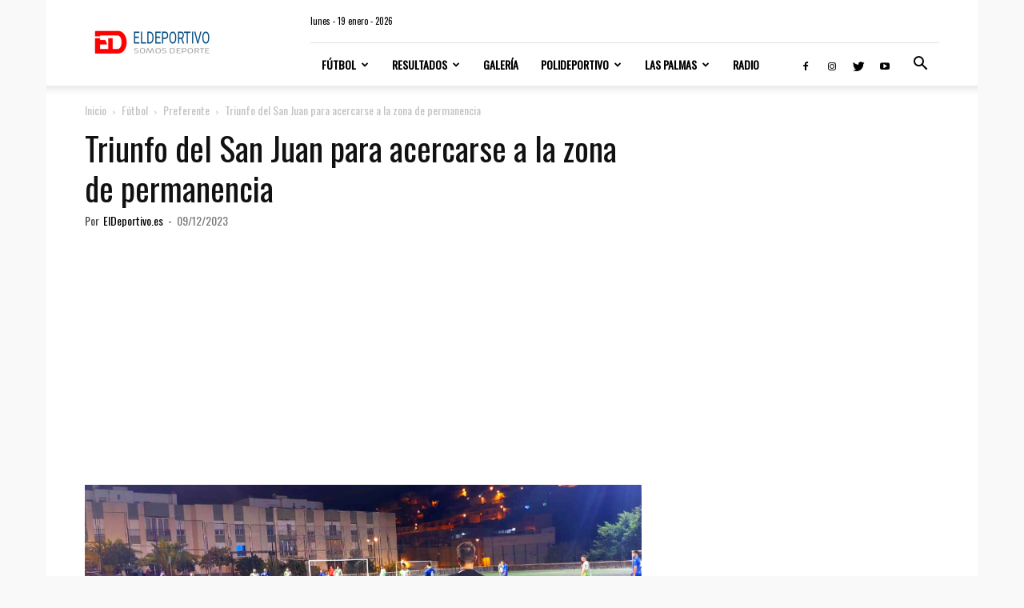

--- FILE ---
content_type: text/html; charset=UTF-8
request_url: https://eldeportivo.es/futbol/preferente/202312/triunfo-del-san-juan-para-acercarse-a-la-zona-de-permanencia/
body_size: 28686
content:
<!doctype html > <!--[if IE 8]><html class="ie8" lang="en"> <![endif]--> <!--[if IE 9]><html class="ie9" lang="en"> <![endif]--> <!--[if gt IE 8]><!--><html lang="es"> <!--<![endif]--><head><link rel="stylesheet" media="print" onload="this.onload=null;this.media='all';" id="ao_optimized_gfonts" href="https://fonts.googleapis.com/css?family=Open+Sans%3A300%2C400%2C500%2C600%2C700%2C800%7COswald%3A400%7COpen+Sans%3A400%2C600%2C700%7CRoboto%3A400%2C500%2C700&amp;display=swap"><link media="all" href="https://eldeportivo.es/wp-content/cache/autoptimize/autoptimize_eae3be7156dc8ddc60fe841e152f8496.php" rel="stylesheet"><title>Triunfo del San Juan para acercarse a la zona de permanencia | ElDeportivo.es</title><meta charset="UTF-8" /><meta name="viewport" content="width=device-width, initial-scale=1.0"><link rel="pingback" href="https://eldeportivo.es/xmlrpc.php" /><style>img:is([sizes="auto" i],[sizes^="auto," i]){contain-intrinsic-size:3000px 1500px}</style><link rel="icon" type="image/png" href="https://eldeportivo.es/wp-content/uploads/2019/06/favicon.png"><meta name="description" content="El San Juan estaba metido dentro de la zona de descenso, pero jugaba en casa y podría con un triunfo acercarse a la zona de permanencia, y el Chincanayro también en zona roja buscaba también tres puntos que le pudiera permitir tomar un respiro y quedaren condiciones de poder salir&hellip;"><meta name="robots" content="index, follow, noarchive"><meta name="googlebot" content="index, follow, noarchive, max-snippet:-1, max-image-preview:large, max-video-preview:-1"><meta name="bingbot" content="index, follow, noarchive, max-snippet:-1, max-image-preview:large, max-video-preview:-1"><link rel="canonical" href="https://eldeportivo.es/futbol/preferente/202312/triunfo-del-san-juan-para-acercarse-a-la-zona-de-permanencia/"><meta property="og:url" content="https://eldeportivo.es/pfutbol/preferente/202312/triunfo-del-san-juan-para-acercarse-a-la-zona-de-permanencia/"><meta property="og:site_name" content="ElDeportivo.es"><meta property="og:locale" content="es_ES"><meta property="og:type" content="article"><meta property="article:author" content="https://www.facebook.com/ElDeportivo.es"><meta property="article:publisher" content="https://www.facebook.com/ElDeportivo.es"><meta property="article:section" content="Preferente"><meta property="og:title" content="Triunfo del San Juan para acercarse a la zona de permanencia "><meta property="og:description" content="El San Juan estaba metido dentro de la zona de descenso, pero jugaba en casa y podría con un triunfo acercarse a la zona de permanencia, y el Chincanayro también en zona roja buscaba también tres puntos que le pudiera permitir tomar un respiro y quedaren condiciones de poder salir&hellip;"><meta property="og:image" content="https://eldeportivo.es/wp-content/uploads/2023/12/22portada-sanjuan-chinca-dic2023-1.jpg"><meta property="og:image:secure_url" content="https://eldeportivo.es/wp-content/uploads/2023/12/22portada-sanjuan-chinca-dic2023-1.jpg"><meta property="og:image:width" content="800"><meta property="og:image:height" content="450"><meta name="twitter:card" content="summary_large_image"><meta name="twitter:site" content="@ElDeportivoes"><meta name="twitter:creator" content="@ElDeportivoes"><meta name="twitter:title" content="Triunfo del San Juan para acercarse a la zona de permanencia "><meta name="twitter:description" content="El San Juan estaba metido dentro de la zona de descenso, pero jugaba en casa y podría con un triunfo acercarse a la zona de permanencia, y el Chincanayro también en zona roja buscaba también tres puntos que le pudiera permitir tomar un respiro y quedaren condiciones de poder salir&hellip;"><meta name="twitter:image" content="https://eldeportivo.es/wp-content/uploads/2023/12/22portada-sanjuan-chinca-dic2023-1.jpg"><link href='https://fonts.gstatic.com' crossorigin='anonymous' rel='preconnect' /><link rel="alternate" type="application/rss+xml" title="ElDeportivo.es &raquo; Feed" href="https://eldeportivo.es/feed/" /><link rel="alternate" type="application/rss+xml" title="ElDeportivo.es &raquo; Feed de los comentarios" href="https://eldeportivo.es/comments/feed/" /> <script type="application/ld+json">{"@context":"https:\/\/schema.org\/","@type":"NewsArticle","datePublished":"2023-12-09T11:18:44+01:00","dateModified":"2023-12-09T11:21:41+01:00","mainEntityOfPage":{"@type":"WebPage","@id":"https:\/\/eldeportivo.es\/pfutbol\/preferente\/202312\/triunfo-del-san-juan-para-acercarse-a-la-zona-de-permanencia"},"headline":"Triunfo del San Juan para acercarse a la zona de permanencia","author":{"@type":"Person","name":"ElDeportivo.es","url":"https:\/\/eldeportivo.es\/author\/eldeportivo\/"},"image":{"@type":"ImageObject","url":"https:\/\/eldeportivo.es\/wp-content\/uploads\/2023\/12\/22portada-sanjuan-chinca-dic2023-1.jpg"},"publisher":{"@type":"Organization","name":"eldeportivo.es","logo":{"@type":"ImageObject","url":"https:\/\/eldeportivo.es\/wp-content\/uploads\/2018\/12\/radioeldeportivoes-1.jpg","width":"300","height":"300"},"sameAs":["https:\/\/www.facebook.com\/ElDeportivo.es","https:\/\/twitter.com\/@ElDeportivoes","https:\/\/www.youtube.com\/c\/ElDeportivoestv"]},"description":"El San Juan estaba metido dentro de la zona de descenso, pero jugaba en casa y podr\u00eda con un triunfo acercarse a la zona de permanencia, y el Chincanayro tambi\u00e9n&hellip;"}</script> <style id='pdfemb-pdf-embedder-viewer-style-inline-css' type='text/css'>.wp-block-pdfemb-pdf-embedder-viewer{max-width:none}</style><style id='wpseopress-local-business-style-inline-css' type='text/css'>span.wp-block-wpseopress-local-business-field{margin-right:8px}</style><style id='classic-theme-styles-inline-css' type='text/css'>/*! This file is auto-generated */
.wp-block-button__link{color:#fff;background-color:#32373c;border-radius:9999px;box-shadow:none;text-decoration:none;padding:calc(.667em + 2px) calc(1.333em + 2px);font-size:1.125em}.wp-block-file__button{background:#32373c;color:#fff;text-decoration:none}</style><style id='global-styles-inline-css' type='text/css'>:root{--wp--preset--aspect-ratio--square:1;--wp--preset--aspect-ratio--4-3:4/3;--wp--preset--aspect-ratio--3-4:3/4;--wp--preset--aspect-ratio--3-2:3/2;--wp--preset--aspect-ratio--2-3:2/3;--wp--preset--aspect-ratio--16-9:16/9;--wp--preset--aspect-ratio--9-16:9/16;--wp--preset--color--black:#000;--wp--preset--color--cyan-bluish-gray:#abb8c3;--wp--preset--color--white:#fff;--wp--preset--color--pale-pink:#f78da7;--wp--preset--color--vivid-red:#cf2e2e;--wp--preset--color--luminous-vivid-orange:#ff6900;--wp--preset--color--luminous-vivid-amber:#fcb900;--wp--preset--color--light-green-cyan:#7bdcb5;--wp--preset--color--vivid-green-cyan:#00d084;--wp--preset--color--pale-cyan-blue:#8ed1fc;--wp--preset--color--vivid-cyan-blue:#0693e3;--wp--preset--color--vivid-purple:#9b51e0;--wp--preset--gradient--vivid-cyan-blue-to-vivid-purple:linear-gradient(135deg,rgba(6,147,227,1) 0%,#9b51e0 100%);--wp--preset--gradient--light-green-cyan-to-vivid-green-cyan:linear-gradient(135deg,#7adcb4 0%,#00d082 100%);--wp--preset--gradient--luminous-vivid-amber-to-luminous-vivid-orange:linear-gradient(135deg,rgba(252,185,0,1) 0%,rgba(255,105,0,1) 100%);--wp--preset--gradient--luminous-vivid-orange-to-vivid-red:linear-gradient(135deg,rgba(255,105,0,1) 0%,#cf2e2e 100%);--wp--preset--gradient--very-light-gray-to-cyan-bluish-gray:linear-gradient(135deg,#eee 0%,#a9b8c3 100%);--wp--preset--gradient--cool-to-warm-spectrum:linear-gradient(135deg,#4aeadc 0%,#9778d1 20%,#cf2aba 40%,#ee2c82 60%,#fb6962 80%,#fef84c 100%);--wp--preset--gradient--blush-light-purple:linear-gradient(135deg,#ffceec 0%,#9896f0 100%);--wp--preset--gradient--blush-bordeaux:linear-gradient(135deg,#fecda5 0%,#fe2d2d 50%,#6b003e 100%);--wp--preset--gradient--luminous-dusk:linear-gradient(135deg,#ffcb70 0%,#c751c0 50%,#4158d0 100%);--wp--preset--gradient--pale-ocean:linear-gradient(135deg,#fff5cb 0%,#b6e3d4 50%,#33a7b5 100%);--wp--preset--gradient--electric-grass:linear-gradient(135deg,#caf880 0%,#71ce7e 100%);--wp--preset--gradient--midnight:linear-gradient(135deg,#020381 0%,#2874fc 100%);--wp--preset--font-size--small:11px;--wp--preset--font-size--medium:20px;--wp--preset--font-size--large:32px;--wp--preset--font-size--x-large:42px;--wp--preset--font-size--regular:15px;--wp--preset--font-size--larger:50px;--wp--preset--spacing--20:.44rem;--wp--preset--spacing--30:.67rem;--wp--preset--spacing--40:1rem;--wp--preset--spacing--50:1.5rem;--wp--preset--spacing--60:2.25rem;--wp--preset--spacing--70:3.38rem;--wp--preset--spacing--80:5.06rem;--wp--preset--shadow--natural:6px 6px 9px rgba(0,0,0,.2);--wp--preset--shadow--deep:12px 12px 50px rgba(0,0,0,.4);--wp--preset--shadow--sharp:6px 6px 0px rgba(0,0,0,.2);--wp--preset--shadow--outlined:6px 6px 0px -3px rgba(255,255,255,1),6px 6px rgba(0,0,0,1);--wp--preset--shadow--crisp:6px 6px 0px rgba(0,0,0,1)}:where(.is-layout-flex){gap:.5em}:where(.is-layout-grid){gap:.5em}body .is-layout-flex{display:flex}.is-layout-flex{flex-wrap:wrap;align-items:center}.is-layout-flex>:is(*,div){margin:0}body .is-layout-grid{display:grid}.is-layout-grid>:is(*,div){margin:0}:where(.wp-block-columns.is-layout-flex){gap:2em}:where(.wp-block-columns.is-layout-grid){gap:2em}:where(.wp-block-post-template.is-layout-flex){gap:1.25em}:where(.wp-block-post-template.is-layout-grid){gap:1.25em}.has-black-color{color:var(--wp--preset--color--black) !important}.has-cyan-bluish-gray-color{color:var(--wp--preset--color--cyan-bluish-gray) !important}.has-white-color{color:var(--wp--preset--color--white) !important}.has-pale-pink-color{color:var(--wp--preset--color--pale-pink) !important}.has-vivid-red-color{color:var(--wp--preset--color--vivid-red) !important}.has-luminous-vivid-orange-color{color:var(--wp--preset--color--luminous-vivid-orange) !important}.has-luminous-vivid-amber-color{color:var(--wp--preset--color--luminous-vivid-amber) !important}.has-light-green-cyan-color{color:var(--wp--preset--color--light-green-cyan) !important}.has-vivid-green-cyan-color{color:var(--wp--preset--color--vivid-green-cyan) !important}.has-pale-cyan-blue-color{color:var(--wp--preset--color--pale-cyan-blue) !important}.has-vivid-cyan-blue-color{color:var(--wp--preset--color--vivid-cyan-blue) !important}.has-vivid-purple-color{color:var(--wp--preset--color--vivid-purple) !important}.has-black-background-color{background-color:var(--wp--preset--color--black) !important}.has-cyan-bluish-gray-background-color{background-color:var(--wp--preset--color--cyan-bluish-gray) !important}.has-white-background-color{background-color:var(--wp--preset--color--white) !important}.has-pale-pink-background-color{background-color:var(--wp--preset--color--pale-pink) !important}.has-vivid-red-background-color{background-color:var(--wp--preset--color--vivid-red) !important}.has-luminous-vivid-orange-background-color{background-color:var(--wp--preset--color--luminous-vivid-orange) !important}.has-luminous-vivid-amber-background-color{background-color:var(--wp--preset--color--luminous-vivid-amber) !important}.has-light-green-cyan-background-color{background-color:var(--wp--preset--color--light-green-cyan) !important}.has-vivid-green-cyan-background-color{background-color:var(--wp--preset--color--vivid-green-cyan) !important}.has-pale-cyan-blue-background-color{background-color:var(--wp--preset--color--pale-cyan-blue) !important}.has-vivid-cyan-blue-background-color{background-color:var(--wp--preset--color--vivid-cyan-blue) !important}.has-vivid-purple-background-color{background-color:var(--wp--preset--color--vivid-purple) !important}.has-black-border-color{border-color:var(--wp--preset--color--black) !important}.has-cyan-bluish-gray-border-color{border-color:var(--wp--preset--color--cyan-bluish-gray) !important}.has-white-border-color{border-color:var(--wp--preset--color--white) !important}.has-pale-pink-border-color{border-color:var(--wp--preset--color--pale-pink) !important}.has-vivid-red-border-color{border-color:var(--wp--preset--color--vivid-red) !important}.has-luminous-vivid-orange-border-color{border-color:var(--wp--preset--color--luminous-vivid-orange) !important}.has-luminous-vivid-amber-border-color{border-color:var(--wp--preset--color--luminous-vivid-amber) !important}.has-light-green-cyan-border-color{border-color:var(--wp--preset--color--light-green-cyan) !important}.has-vivid-green-cyan-border-color{border-color:var(--wp--preset--color--vivid-green-cyan) !important}.has-pale-cyan-blue-border-color{border-color:var(--wp--preset--color--pale-cyan-blue) !important}.has-vivid-cyan-blue-border-color{border-color:var(--wp--preset--color--vivid-cyan-blue) !important}.has-vivid-purple-border-color{border-color:var(--wp--preset--color--vivid-purple) !important}.has-vivid-cyan-blue-to-vivid-purple-gradient-background{background:var(--wp--preset--gradient--vivid-cyan-blue-to-vivid-purple) !important}.has-light-green-cyan-to-vivid-green-cyan-gradient-background{background:var(--wp--preset--gradient--light-green-cyan-to-vivid-green-cyan) !important}.has-luminous-vivid-amber-to-luminous-vivid-orange-gradient-background{background:var(--wp--preset--gradient--luminous-vivid-amber-to-luminous-vivid-orange) !important}.has-luminous-vivid-orange-to-vivid-red-gradient-background{background:var(--wp--preset--gradient--luminous-vivid-orange-to-vivid-red) !important}.has-very-light-gray-to-cyan-bluish-gray-gradient-background{background:var(--wp--preset--gradient--very-light-gray-to-cyan-bluish-gray) !important}.has-cool-to-warm-spectrum-gradient-background{background:var(--wp--preset--gradient--cool-to-warm-spectrum) !important}.has-blush-light-purple-gradient-background{background:var(--wp--preset--gradient--blush-light-purple) !important}.has-blush-bordeaux-gradient-background{background:var(--wp--preset--gradient--blush-bordeaux) !important}.has-luminous-dusk-gradient-background{background:var(--wp--preset--gradient--luminous-dusk) !important}.has-pale-ocean-gradient-background{background:var(--wp--preset--gradient--pale-ocean) !important}.has-electric-grass-gradient-background{background:var(--wp--preset--gradient--electric-grass) !important}.has-midnight-gradient-background{background:var(--wp--preset--gradient--midnight) !important}.has-small-font-size{font-size:var(--wp--preset--font-size--small) !important}.has-medium-font-size{font-size:var(--wp--preset--font-size--medium) !important}.has-large-font-size{font-size:var(--wp--preset--font-size--large) !important}.has-x-large-font-size{font-size:var(--wp--preset--font-size--x-large) !important}:where(.wp-block-post-template.is-layout-flex){gap:1.25em}:where(.wp-block-post-template.is-layout-grid){gap:1.25em}:where(.wp-block-columns.is-layout-flex){gap:2em}:where(.wp-block-columns.is-layout-grid){gap:2em}:root :where(.wp-block-pullquote){font-size:1.5em;line-height:1.6}</style><style id='td-theme-inline-css' type='text/css'>@media (max-width:767px){.td-header-desktop-wrap{display:none}}@media (min-width:767px){.td-header-mobile-wrap{display:none}}</style> <script type="text/javascript" src="https://eldeportivo.es/wp-includes/js/jquery/jquery.min.js?ver=3.7.1" id="jquery-core-js"></script> <script type="text/javascript" async='async' src="https://eldeportivo.es/wp-includes/js/jquery/jquery-migrate.min.js?ver=3.4.1" id="jquery-migrate-js"></script> <script type="text/javascript" async='async' src="https://eldeportivo.es/wp-content/cache/autoptimize/autoptimize_single_3fb461c1b082f494c9e0eaaafcf8bd72.php?ver=1.2.2" id="twb-circle-js"></script> <script type="text/javascript" id="twb-global-js-extra">var twb={"nonce":"20a0a575a3","ajax_url":"https:\/\/eldeportivo.es\/wp-admin\/admin-ajax.php","plugin_url":"https:\/\/eldeportivo.es\/wp-content\/plugins\/form-maker\/booster","href":"https:\/\/eldeportivo.es\/wp-admin\/admin.php?page=twb_form-maker"};var twb={"nonce":"20a0a575a3","ajax_url":"https:\/\/eldeportivo.es\/wp-admin\/admin-ajax.php","plugin_url":"https:\/\/eldeportivo.es\/wp-content\/plugins\/form-maker\/booster","href":"https:\/\/eldeportivo.es\/wp-admin\/admin.php?page=twb_form-maker"};</script> <script type="text/javascript" async='async' src="https://eldeportivo.es/wp-content/cache/autoptimize/autoptimize_single_0acd85d22ed4596bd15b48234d4bae31.php?ver=1.0.0" id="twb-global-js"></script> <script type="text/javascript" id="jsjoomsportlivemacthes-js-extra">var jslAjax={"ajax_url":"https:\/\/eldeportivo.es\/wp-admin\/admin-ajax.php"};</script> <script type="text/javascript" async='async' src="https://eldeportivo.es/wp-content/cache/autoptimize/autoptimize_single_67fa59fa88b2eb55fcdbcb8d88331998.php?ver=6.7.4" id="jsjoomsportlivemacthes-js"></script> <script type="text/javascript" async='async' src="https://eldeportivo.es/wp-content/plugins/wp-user-avatar/assets/flatpickr/flatpickr.min.js?ver=4.13.0" id="ppress-flatpickr-js"></script> <script type="text/javascript" async='async' src="https://eldeportivo.es/wp-content/plugins/wp-user-avatar/assets/select2/select2.min.js?ver=4.13.0" id="ppress-select2-js"></script> <link rel="https://api.w.org/" href="https://eldeportivo.es/wp-json/" /><link rel="alternate" title="JSON" type="application/json" href="https://eldeportivo.es/wp-json/wp/v2/posts/198355" /><link rel='shortlink' href='https://eldeportivo.es/?p=198355' /><link rel="alternate" title="oEmbed (JSON)" type="application/json+oembed" href="https://eldeportivo.es/wp-json/oembed/1.0/embed?url=https%3A%2F%2Feldeportivo.es%2Ffutbol%2Fpreferente%2F202312%2Ftriunfo-del-san-juan-para-acercarse-a-la-zona-de-permanencia%2F" /><link rel="alternate" title="oEmbed (XML)" type="text/xml+oembed" href="https://eldeportivo.es/wp-json/oembed/1.0/embed?url=https%3A%2F%2Feldeportivo.es%2Ffutbol%2Fpreferente%2F202312%2Ftriunfo-del-san-juan-para-acercarse-a-la-zona-de-permanencia%2F&#038;format=xml" /> <script type="text/javascript">var ajaxurl="https://eldeportivo.es/wp-admin/admin-ajax.php";</script><!--[if lt IE 9]><script src="https://cdnjs.cloudflare.com/ajax/libs/html5shiv/3.7.3/html5shiv.js"></script><![endif]--> <script>window.tdb_global_vars={"wpRestUrl":"https:\/\/eldeportivo.es\/wp-json\/","permalinkStructure":"\/%category%\/%year%%monthnum%\/%postname%\/"};window.tdb_p_autoload_vars={"isAjax":false,"isAdminBarShowing":false,"autoloadScrollPercent":50,"postAutoloadStatus":"off","origPostEditUrl":null};</script> <style id="tdb-global-colors">:root{--accent-color:#fff}</style> <script>var tdBlocksArray=[];function tdBlock(){this.id='';this.block_type=1;this.atts='';this.td_column_number='';this.td_current_page=1;this.post_count=0;this.found_posts=0;this.max_num_pages=0;this.td_filter_value='';this.is_ajax_running=false;this.td_user_action='';this.header_color='';this.ajax_pagination_infinite_stop='';}
(function(){var htmlTag=document.getElementsByTagName("html")[0];if(navigator.userAgent.indexOf("MSIE 10.0")>-1){htmlTag.className+=' ie10';}
if(!!navigator.userAgent.match(/Trident.*rv\:11\./)){htmlTag.className+=' ie11';}
if(navigator.userAgent.indexOf("Edge")>-1){htmlTag.className+=' ieEdge';}
if(/(iPad|iPhone|iPod)/g.test(navigator.userAgent)){htmlTag.className+=' td-md-is-ios';}
var user_agent=navigator.userAgent.toLowerCase();if(user_agent.indexOf("android")>-1){htmlTag.className+=' td-md-is-android';}
if(-1!==navigator.userAgent.indexOf('Mac OS X')){htmlTag.className+=' td-md-is-os-x';}
if(/chrom(e|ium)/.test(navigator.userAgent.toLowerCase())){htmlTag.className+=' td-md-is-chrome';}
if(-1!==navigator.userAgent.indexOf('Firefox')){htmlTag.className+=' td-md-is-firefox';}
if(-1!==navigator.userAgent.indexOf('Safari')&&-1===navigator.userAgent.indexOf('Chrome')){htmlTag.className+=' td-md-is-safari';}
if(-1!==navigator.userAgent.indexOf('IEMobile')){htmlTag.className+=' td-md-is-iemobile';}})();var tdLocalCache={};(function(){"use strict";tdLocalCache={data:{},remove:function(resource_id){delete tdLocalCache.data[resource_id];},exist:function(resource_id){return tdLocalCache.data.hasOwnProperty(resource_id)&&tdLocalCache.data[resource_id]!==null;},get:function(resource_id){return tdLocalCache.data[resource_id];},set:function(resource_id,cachedData){tdLocalCache.remove(resource_id);tdLocalCache.data[resource_id]=cachedData;}};})();var td_viewport_interval_list=[{"limitBottom":767,"sidebarWidth":228},{"limitBottom":1018,"sidebarWidth":300},{"limitBottom":1140,"sidebarWidth":324}];var tdc_is_installed="yes";var td_ajax_url="https:\/\/eldeportivo.es\/wp-admin\/admin-ajax.php?td_theme_name=Newspaper&v=12.4";var td_get_template_directory_uri="https:\/\/eldeportivo.es\/wp-content\/plugins\/td-composer\/legacy\/common";var tds_snap_menu="smart_snap_mobile";var tds_logo_on_sticky="";var tds_header_style="8";var td_please_wait="Por favor espera...";var td_email_user_pass_incorrect="Usuario o contrase\u00f1a incorrecta!";var td_email_user_incorrect="Correo electr\u00f3nico o nombre de usuario incorrecto!";var td_email_incorrect="Email incorrecto!";var td_user_incorrect="Username incorrect!";var td_email_user_empty="Email or username empty!";var td_pass_empty="Pass empty!";var td_pass_pattern_incorrect="Invalid Pass Pattern!";var td_retype_pass_incorrect="Retyped Pass incorrect!";var tds_more_articles_on_post_enable="";var tds_more_articles_on_post_time_to_wait="3";var tds_more_articles_on_post_pages_distance_from_top=0;var tds_theme_color_site_wide="#b30000";var tds_smart_sidebar="enabled";var tdThemeName="Newspaper";var tdThemeNameWl="Newspaper";var td_magnific_popup_translation_tPrev="Anterior (tecla de flecha izquierda)";var td_magnific_popup_translation_tNext="Siguiente (tecla de flecha derecha)";var td_magnific_popup_translation_tCounter="%curr% de %total%";var td_magnific_popup_translation_ajax_tError="El contenido de %url% no pudo cargarse.";var td_magnific_popup_translation_image_tError="La imagen #%curr% no pudo cargarse.";var tdBlockNonce="92e2af12db";var tdsDateFormat=" l - j  F - Y ";var tdDateNamesI18n={"month_names":["enero","febrero","marzo","abril","mayo","junio","julio","agosto","septiembre","octubre","noviembre","diciembre"],"month_names_short":["Ene","Feb","Mar","Abr","May","Jun","Jul","Ago","Sep","Oct","Nov","Dic"],"day_names":["domingo","lunes","martes","mi\u00e9rcoles","jueves","viernes","s\u00e1bado"],"day_names_short":["Dom","Lun","Mar","Mi\u00e9","Jue","Vie","S\u00e1b"]};var tdb_modal_confirm="Save";var tdb_modal_cancel="Cancel";var tdb_modal_confirm_alt="Yes";var tdb_modal_cancel_alt="No";var td_ad_background_click_link="";var td_ad_background_click_target="";</script> <style>.td-module-exclusive .td-module-title a:before{content:'EXCLUSIVO'}.td-header-wrap .black-menu .sf-menu>.current-menu-item>a,.td-header-wrap .black-menu .sf-menu>.current-menu-ancestor>a,.td-header-wrap .black-menu .sf-menu>.current-category-ancestor>a,.td-header-wrap .black-menu .sf-menu>li>a:hover,.td-header-wrap .black-menu .sf-menu>.sfHover>a,.sf-menu>.current-menu-item>a:after,.sf-menu>.current-menu-ancestor>a:after,.sf-menu>.current-category-ancestor>a:after,.sf-menu>li:hover>a:after,.sf-menu>.sfHover>a:after,.header-search-wrap .td-drop-down-search:after,.header-search-wrap .td-drop-down-search .btn:hover,input[type=submit]:hover,.td-read-more a,.td-post-category:hover,body .td_top_authors .td-active .td-author-post-count,body .td_top_authors .td-active .td-author-comments-count,body .td_top_authors .td_mod_wrap:hover .td-author-post-count,body .td_top_authors .td_mod_wrap:hover .td-author-comments-count,.td-404-sub-sub-title a:hover,.td-search-form-widget .wpb_button:hover,.td-rating-bar-wrap div,.dropcap,.td_wrapper_video_playlist .td_video_controls_playlist_wrapper,.wpb_default,.wpb_default:hover,.td-left-smart-list:hover,.td-right-smart-list:hover,#bbpress-forums button:hover,.bbp_widget_login .button:hover,.td-footer-wrapper .td-post-category,.td-footer-wrapper .widget_product_search input[type=submit]:hover,.single-product .product .summary .cart .button:hover,.td-next-prev-wrap a:hover,.td-load-more-wrap a:hover,.td-post-small-box a:hover,.page-nav .current,.page-nav:first-child>div,#bbpress-forums .bbp-pagination .current,#bbpress-forums #bbp-single-user-details #bbp-user-navigation li.current a,.td-theme-slider:hover .slide-meta-cat a,a.vc_btn-black:hover,.td-trending-now-wrapper:hover .td-trending-now-title,.td-scroll-up,.td-smart-list-button:hover,.td-weather-information:before,.td-weather-week:before,.td_block_exchange .td-exchange-header:before,.td-pulldown-syle-2 .td-subcat-dropdown ul:after,.td_block_template_9 .td-block-title:after,.td_block_template_15 .td-block-title:before,div.wpforms-container .wpforms-form div.wpforms-submit-container button[type=submit],.td-close-video-fixed{background-color:#b30000}.td_block_template_4 .td-related-title .td-cur-simple-item:before{border-color:#b30000 transparent transparent !important}.td_block_template_4 .td-related-title .td-cur-simple-item,.td_block_template_3 .td-related-title .td-cur-simple-item,.td_block_template_9 .td-related-title:after{background-color:#b30000}a,cite a:hover,.td-page-content blockquote p,.td-post-content blockquote p,.mce-content-body blockquote p,.comment-content blockquote p,.wpb_text_column blockquote p,.td_block_text_with_title blockquote p,.td_module_wrap:hover .entry-title a,.td-subcat-filter .td-subcat-list a:hover,.td-subcat-filter .td-subcat-dropdown a:hover,.td_quote_on_blocks,.dropcap2,.dropcap3,body .td_top_authors .td-active .td-authors-name a,body .td_top_authors .td_mod_wrap:hover .td-authors-name a,.td-post-next-prev-content a:hover,.author-box-wrap .td-author-social a:hover,.td-author-name a:hover,.td-author-url a:hover,.comment-reply-link:hover,.logged-in-as a:hover,#cancel-comment-reply-link:hover,.td-search-query,.widget a:hover,.td_wp_recentcomments a:hover,.archive .widget_archive .current,.archive .widget_archive .current a,.widget_calendar tfoot a:hover,#bbpress-forums li.bbp-header .bbp-reply-content span a:hover,#bbpress-forums .bbp-forum-freshness a:hover,#bbpress-forums .bbp-topic-freshness a:hover,#bbpress-forums .bbp-forums-list li a:hover,#bbpress-forums .bbp-forum-title:hover,#bbpress-forums .bbp-topic-permalink:hover,#bbpress-forums .bbp-topic-started-by a:hover,#bbpress-forums .bbp-topic-started-in a:hover,#bbpress-forums .bbp-body .super-sticky li.bbp-topic-title .bbp-topic-permalink,#bbpress-forums .bbp-body .sticky li.bbp-topic-title .bbp-topic-permalink,.widget_display_replies .bbp-author-name,.widget_display_topics .bbp-author-name,.td-subfooter-menu li a:hover,a.vc_btn-black:hover,.td-smart-list-dropdown-wrap .td-smart-list-button:hover,.td-instagram-user a,.td-block-title-wrap .td-wrapper-pulldown-filter .td-pulldown-filter-display-option:hover,.td-block-title-wrap .td-wrapper-pulldown-filter .td-pulldown-filter-display-option:hover i,.td-block-title-wrap .td-wrapper-pulldown-filter .td-pulldown-filter-link:hover,.td-block-title-wrap .td-wrapper-pulldown-filter .td-pulldown-filter-item .td-cur-simple-item,.td-pulldown-syle-2 .td-subcat-dropdown:hover .td-subcat-more span,.td-pulldown-syle-2 .td-subcat-dropdown:hover .td-subcat-more i,.td-pulldown-syle-3 .td-subcat-dropdown:hover .td-subcat-more span,.td-pulldown-syle-3 .td-subcat-dropdown:hover .td-subcat-more i,.td_block_template_2 .td-related-title .td-cur-simple-item,.td_block_template_5 .td-related-title .td-cur-simple-item,.td_block_template_6 .td-related-title .td-cur-simple-item,.td_block_template_7 .td-related-title .td-cur-simple-item,.td_block_template_8 .td-related-title .td-cur-simple-item,.td_block_template_9 .td-related-title .td-cur-simple-item,.td_block_template_10 .td-related-title .td-cur-simple-item,.td_block_template_11 .td-related-title .td-cur-simple-item,.td_block_template_12 .td-related-title .td-cur-simple-item,.td_block_template_13 .td-related-title .td-cur-simple-item,.td_block_template_14 .td-related-title .td-cur-simple-item,.td_block_template_15 .td-related-title .td-cur-simple-item,.td_block_template_16 .td-related-title .td-cur-simple-item,.td_block_template_17 .td-related-title .td-cur-simple-item,.td-theme-wrap .sf-menu ul .td-menu-item>a:hover,.td-theme-wrap .sf-menu ul .sfHover>a,.td-theme-wrap .sf-menu ul .current-menu-ancestor>a,.td-theme-wrap .sf-menu ul .current-category-ancestor>a,.td-theme-wrap .sf-menu ul .current-menu-item>a,.td_outlined_btn,body .td_block_categories_tags .td-ct-item:hover,body .td_block_list_menu li.current-menu-item>a,body .td_block_list_menu li.current-menu-ancestor>a,body .td_block_list_menu li.current-category-ancestor>a{color:#b30000}a.vc_btn-black.vc_btn_square_outlined:hover,a.vc_btn-black.vc_btn_outlined:hover{color:#b30000 !important}.td-next-prev-wrap a:hover,.td-load-more-wrap a:hover,.td-post-small-box a:hover,.page-nav .current,.page-nav:first-child>div,#bbpress-forums .bbp-pagination .current,.post .td_quote_box,.page .td_quote_box,a.vc_btn-black:hover,.td_block_template_5 .td-block-title>*,.td_outlined_btn{border-color:#b30000}.td_wrapper_video_playlist .td_video_currently_playing:after{border-color:#b30000 !important}.header-search-wrap .td-drop-down-search:before{border-color:transparent transparent #b30000}.block-title>span,.block-title>a,.block-title>label,.widgettitle,.widgettitle:after,body .td-trending-now-title,.td-trending-now-wrapper:hover .td-trending-now-title,.wpb_tabs li.ui-tabs-active a,.wpb_tabs li:hover a,.vc_tta-container .vc_tta-color-grey.vc_tta-tabs-position-top.vc_tta-style-classic .vc_tta-tabs-container .vc_tta-tab.vc_active>a,.vc_tta-container .vc_tta-color-grey.vc_tta-tabs-position-top.vc_tta-style-classic .vc_tta-tabs-container .vc_tta-tab:hover>a,.td_block_template_1 .td-related-title .td-cur-simple-item,.td-subcat-filter .td-subcat-dropdown:hover .td-subcat-more,.td_3D_btn,.td_shadow_btn,.td_default_btn,.td_round_btn,.td_outlined_btn:hover{background-color:#b30000}.block-title,.td_block_template_1 .td-related-title,.wpb_tabs .wpb_tabs_nav,.vc_tta-container .vc_tta-color-grey.vc_tta-tabs-position-top.vc_tta-style-classic .vc_tta-tabs-container{border-color:#b30000}.td_block_wrap .td-subcat-item a.td-cur-simple-item{color:#b30000}.td-grid-style-4 .entry-title{background-color:rgba(179,0,0,.7)}@media (max-width:767px){body .td-header-wrap .td-header-main-menu{background-color:rgba(34,34,34,.56) !important}}.td-menu-background:before,.td-search-background:before{background:rgba(81,81,81,.95);background:-moz-linear-gradient(top,rgba(81,81,81,.95) 0%,#000 100%);background:-webkit-gradient(left top,left bottom,color-stop(0%,rgba(81,81,81,.95)),color-stop(100%,#000));background:-webkit-linear-gradient(top,rgba(81,81,81,.95) 0%,#000 100%);background:-o-linear-gradient(top,rgba(81,81,81,.95) 0%,#000 100%);background:-ms-linear-gradient(top,rgba(81,81,81,.95) 0%,#000 100%);background:linear-gradient(to bottom,rgba(81,81,81,.95) 0%,#000 100%);filter:progid:DXImageTransform.Microsoft.gradient(startColorstr='rgba(81,81,81,0.95)',endColorstr='#000000',GradientType=0)}.td-mobile-content .current-menu-item>a,.td-mobile-content .current-menu-ancestor>a,.td-mobile-content .current-category-ancestor>a,#td-mobile-nav .td-menu-login-section a:hover,#td-mobile-nav .td-register-section a:hover,#td-mobile-nav .td-menu-socials-wrap a:hover i,.td-search-close span:hover i{color:#d00}ul.sf-menu>.menu-item>a{font-family:Oswald}.sf-menu ul .menu-item a{font-family:Oswald;font-size:17px}.td-mobile-content .td-mobile-main-menu>li>a{font-family:Oswald;font-size:22px;font-weight:600}.td-mobile-content .sub-menu a{font-family:Oswald;font-size:18px;font-weight:600}.td-header-wrap .td-logo-text-container .td-logo-text{font-family:Oswald}.td-header-wrap .td-logo-text-container .td-tagline-text{font-family:Oswald}#td-mobile-nav,#td-mobile-nav .wpb_button,.td-search-wrap-mob{font-family:Oswald}.td-page-title,.td-category-title-holder .td-page-title{font-family:Oswald;font-size:21px}.td-page-content p,.td-page-content li,.td-page-content .td_block_text_with_title,.wpb_text_column p{font-family:"Open Sans";font-size:17px}.td-page-content h1,.wpb_text_column h1{font-family:Oswald;font-size:21px}.td-page-content h2,.wpb_text_column h2{font-family:Oswald;font-size:20px}.td-page-content h3,.wpb_text_column h3{font-family:Oswald;font-size:20px}.td-page-content h4,.wpb_text_column h4{font-family:Oswald;font-size:20px}.td-page-content h5,.wpb_text_column h5{font-family:Oswald}.td-page-content h6,.wpb_text_column h6{font-family:Oswald}body,p{font-family:Oswald}#bbpress-forums .bbp-header .bbp-forums,#bbpress-forums .bbp-header .bbp-topics,#bbpress-forums .bbp-header{font-family:"Open Sans"}#bbpress-forums .hentry .bbp-forum-title,#bbpress-forums .hentry .bbp-topic-permalink{font-family:"Open Sans"}#bbpress-forums .bbp-forums-list li{font-family:"Open Sans"}#bbpress-forums .bbp-forum-info .bbp-forum-content{font-family:"Open Sans"}#bbpress-forums div.bbp-forum-author a.bbp-author-name,#bbpress-forums div.bbp-topic-author a.bbp-author-name,#bbpress-forums div.bbp-reply-author a.bbp-author-name,#bbpress-forums div.bbp-search-author a.bbp-author-name,#bbpress-forums .bbp-forum-freshness .bbp-author-name,#bbpress-forums .bbp-topic-freshness a:last-child{font-family:"Open Sans"}#bbpress-forums .hentry .bbp-topic-content p,#bbpress-forums .hentry .bbp-reply-content p{font-family:"Open Sans"}#bbpress-forums div.bbp-template-notice p{font-family:"Open Sans"}#bbpress-forums .bbp-pagination-count,#bbpress-forums .page-numbers{font-family:"Open Sans"}#bbpress-forums .bbp-topic-started-by,#bbpress-forums .bbp-topic-started-by a,#bbpress-forums .bbp-topic-started-in,#bbpress-forums .bbp-topic-started-in a{font-family:"Open Sans"}.white-popup-block,.white-popup-block .wpb_button{font-family:Oswald}.td-header-style-12 .td-header-menu-wrap-full,.td-header-style-12 .td-affix,.td-grid-style-1.td-hover-1 .td-big-grid-post:hover .td-post-category,.td-grid-style-5.td-hover-1 .td-big-grid-post:hover .td-post-category,.td_category_template_3 .td-current-sub-category,.td_category_template_8 .td-category-header .td-category a.td-current-sub-category,.td_category_template_4 .td-category-siblings .td-category a:hover,.td_block_big_grid_9.td-grid-style-1 .td-post-category,.td_block_big_grid_9.td-grid-style-5 .td-post-category,.td-grid-style-6.td-hover-1 .td-module-thumb:after,.tdm-menu-active-style5 .td-header-menu-wrap .sf-menu>.current-menu-item>a,.tdm-menu-active-style5 .td-header-menu-wrap .sf-menu>.current-menu-ancestor>a,.tdm-menu-active-style5 .td-header-menu-wrap .sf-menu>.current-category-ancestor>a,.tdm-menu-active-style5 .td-header-menu-wrap .sf-menu>li>a:hover,.tdm-menu-active-style5 .td-header-menu-wrap .sf-menu>.sfHover>a{background-color:#b30000}.td_mega_menu_sub_cats .cur-sub-cat,.td-mega-span h3 a:hover,.td_mod_mega_menu:hover .entry-title a,.header-search-wrap .result-msg a:hover,.td-header-top-menu .td-drop-down-search .td_module_wrap:hover .entry-title a,.td-header-top-menu .td-icon-search:hover,.td-header-wrap .result-msg a:hover,.top-header-menu li a:hover,.top-header-menu .current-menu-item>a,.top-header-menu .current-menu-ancestor>a,.top-header-menu .current-category-ancestor>a,.td-social-icon-wrap>a:hover,.td-header-sp-top-widget .td-social-icon-wrap a:hover,.td_mod_related_posts:hover h3>a,.td-post-template-11 .td-related-title .td-related-left:hover,.td-post-template-11 .td-related-title .td-related-right:hover,.td-post-template-11 .td-related-title .td-cur-simple-item,.td-post-template-11 .td_block_related_posts .td-next-prev-wrap a:hover,.td-category-header .td-pulldown-category-filter-link:hover,.td-category-siblings .td-subcat-dropdown a:hover,.td-category-siblings .td-subcat-dropdown a.td-current-sub-category,.footer-text-wrap .footer-email-wrap a,.footer-social-wrap a:hover,.td_module_17 .td-read-more a:hover,.td_module_18 .td-read-more a:hover,.td_module_19 .td-post-author-name a:hover,.td-pulldown-syle-2 .td-subcat-dropdown:hover .td-subcat-more span,.td-pulldown-syle-2 .td-subcat-dropdown:hover .td-subcat-more i,.td-pulldown-syle-3 .td-subcat-dropdown:hover .td-subcat-more span,.td-pulldown-syle-3 .td-subcat-dropdown:hover .td-subcat-more i,.tdm-menu-active-style3 .tdm-header.td-header-wrap .sf-menu>.current-category-ancestor>a,.tdm-menu-active-style3 .tdm-header.td-header-wrap .sf-menu>.current-menu-ancestor>a,.tdm-menu-active-style3 .tdm-header.td-header-wrap .sf-menu>.current-menu-item>a,.tdm-menu-active-style3 .tdm-header.td-header-wrap .sf-menu>.sfHover>a,.tdm-menu-active-style3 .tdm-header.td-header-wrap .sf-menu>li>a:hover{color:#b30000}.td-mega-menu-page .wpb_content_element ul li a:hover,.td-theme-wrap .td-aj-search-results .td_module_wrap:hover .entry-title a,.td-theme-wrap .header-search-wrap .result-msg a:hover{color:#b30000 !important}.td_category_template_8 .td-category-header .td-category a.td-current-sub-category,.td_category_template_4 .td-category-siblings .td-category a:hover,.tdm-menu-active-style4 .tdm-header .sf-menu>.current-menu-item>a,.tdm-menu-active-style4 .tdm-header .sf-menu>.current-menu-ancestor>a,.tdm-menu-active-style4 .tdm-header .sf-menu>.current-category-ancestor>a,.tdm-menu-active-style4 .tdm-header .sf-menu>li>a:hover,.tdm-menu-active-style4 .tdm-header .sf-menu>.sfHover>a{border-color:#b30000}.td-header-wrap .td-header-sp-top-widget .td-icon-font,.td-header-style-7 .td-header-top-menu .td-social-icon-wrap .td-icon-font{color:#d00}ul.sf-menu>.td-menu-item>a,.td-theme-wrap .td-header-menu-social{font-family:Oswald}.sf-menu ul .td-menu-item a{font-family:Oswald;font-size:17px}.td-theme-wrap .td_mod_mega_menu:hover .entry-title a,.td-theme-wrap .sf-menu .td_mega_menu_sub_cats .cur-sub-cat{color:#6d6d6d}.td-theme-wrap .sf-menu .td-mega-menu .td-post-category:hover,.td-theme-wrap .td-mega-menu .td-next-prev-wrap a:hover{background-color:#6d6d6d}.td-theme-wrap .td-mega-menu .td-next-prev-wrap a:hover{border-color:#6d6d6d}.td-theme-wrap .header-search-wrap .td-drop-down-search .btn:hover,.td-theme-wrap .td-aj-search-results .td_module_wrap:hover .entry-title a,.td-theme-wrap .header-search-wrap .result-msg a:hover{color:#b30000 !important}.td-footer-wrapper,.td-footer-wrapper .td_block_template_7 .td-block-title>*,.td-footer-wrapper .td_block_template_17 .td-block-title,.td-footer-wrapper .td-block-title-wrap .td-wrapper-pulldown-filter{background-color:#0c0c0c}.td-footer-wrapper .footer-social-wrap .td-icon-font{color:#fff}.td-sub-footer-container{background-color:#0c0c0c}.td-sub-footer-container,.td-subfooter-menu li a{color:#fcfcfc}.td-subfooter-menu li a:hover{color:#fff}.block-title>span,.block-title>a,.widgettitle,body .td-trending-now-title,.wpb_tabs li a,.vc_tta-container .vc_tta-color-grey.vc_tta-tabs-position-top.vc_tta-style-classic .vc_tta-tabs-container .vc_tta-tab>a,.td-theme-wrap .td-related-title a,.woocommerce div.product .woocommerce-tabs ul.tabs li a,.woocommerce .product .products h2:not(.woocommerce-loop-product__title),.td-theme-wrap .td-block-title{font-family:Oswald}.td_module_wrap .td-post-author-name a{font-family:Oswald}.td-post-date .entry-date{font-family:Oswald}.td-module-comments a,.td-post-views span,.td-post-comments a{font-family:Oswald}.td-big-grid-meta .td-post-category,.td_module_wrap .td-post-category,.td-module-image .td-post-category{font-family:Oswald}.top-header-menu>li>a,.td-weather-top-widget .td-weather-now .td-big-degrees,.td-weather-top-widget .td-weather-header .td-weather-city,.td-header-sp-top-menu .td_data_time{font-family:Oswald}.top-header-menu .menu-item-has-children li a{font-family:Oswald}.td_mod_mega_menu .item-details a{font-family:Oswald}.td_mega_menu_sub_cats .block-mega-child-cats a{font-family:Oswald}.td-subcat-filter .td-subcat-dropdown a,.td-subcat-filter .td-subcat-list a,.td-subcat-filter .td-subcat-dropdown span{font-family:Oswald}.td-excerpt,.td_module_14 .td-excerpt{font-family:Oswald}.td_module_wrap .td-module-title{font-family:Oswald}.td_module_1 .td-module-title{font-family:Oswald}.td_module_2 .td-module-title{font-family:Oswald}.td_module_3 .td-module-title{font-family:Oswald}.td_module_4 .td-module-title{font-family:Oswald}.td_module_5 .td-module-title{font-family:Oswald}.td_module_6 .td-module-title{font-family:Oswald}.td_module_7 .td-module-title{font-family:Oswald}.td_module_8 .td-module-title{font-family:Oswald}.td_module_9 .td-module-title{font-family:Oswald}.td_module_10 .td-module-title{font-family:Oswald}.td_module_11 .td-module-title{font-family:Oswald}.td_module_12 .td-module-title{font-family:Oswald}.td_module_13 .td-module-title{font-family:Oswald}.td_module_14 .td-module-title{font-family:Oswald}.td_module_15 .entry-title{font-family:Oswald}.td_module_16 .td-module-title{font-family:Oswald}.td_module_17 .td-module-title{font-family:Oswald}.td_module_18 .td-module-title{font-family:Oswald}.td_module_19 .td-module-title{font-family:Oswald}.td_block_trending_now .entry-title,.td-theme-slider .td-module-title,.td-big-grid-post .entry-title{font-family:Oswald}.td_module_mx1 .td-module-title{font-family:Oswald}.td_module_mx2 .td-module-title{font-family:Oswald}.td_module_mx3 .td-module-title{font-family:Oswald}.td_module_mx4 .td-module-title{font-family:Oswald}.td_module_mx5 .td-module-title{font-family:Oswald}.td_module_mx6 .td-module-title{font-family:Oswald}.td_module_mx7 .td-module-title{font-family:Oswald}.post .td-post-header .entry-title{font-family:Oswald}.td-post-template-default .td-post-header .entry-title{font-family:Oswald}.td-post-template-1 .td-post-header .entry-title{font-family:Oswald}.td-post-template-2 .td-post-header .entry-title{font-family:Oswald}.td-post-template-3 .td-post-header .entry-title{font-family:Oswald}.td-post-template-4 .td-post-header .entry-title{font-family:Oswald}.td-post-template-5 .td-post-header .entry-title{font-family:Oswald}.td-post-template-6 .td-post-header .entry-title{font-family:Oswald}.td-post-template-7 .td-post-header .entry-title{font-family:Oswald}.td-post-template-8 .td-post-header .entry-title{font-family:Oswald}.td-post-template-9 .td-post-header .entry-title{font-family:Oswald}.td-post-template-10 .td-post-header .entry-title{font-family:Oswald}.td-post-template-11 .td-post-header .entry-title{font-family:Oswald}.td-post-template-12 .td-post-header .entry-title{font-family:Oswald}.td-post-template-13 .td-post-header .entry-title{font-family:Oswald}.td-post-content p,.td-post-content{font-family:"Open Sans";font-size:16px}.post blockquote p,.page blockquote p,.td-post-text-content blockquote p{font-family:"Open Sans";font-size:19px}.post .td_quote_box p,.page .td_quote_box p{font-family:"Open Sans";font-size:16px}.post .td_pull_quote p,.page .td_pull_quote p,.post .wp-block-pullquote blockquote p,.page .wp-block-pullquote blockquote p{font-family:"Open Sans";font-size:16px}.td-post-content li{font-family:"Open Sans";font-size:16px}.td-post-content h1{font-family:"Open Sans";font-size:19px}.td-post-content h2{font-family:"Open Sans";font-size:19px;line-height:24px}.td-post-content h3{font-family:"Open Sans";font-size:19px}.td-post-content h4{font-family:"Open Sans";font-size:19px}.td-post-content h5{font-family:"Open Sans"}.td-post-content h6{font-family:"Open Sans"}.post .td-category a{font-family:Oswald}.post header .td-post-author-name,.post header .td-post-author-name a{font-family:Oswald;font-size:14px;font-weight:400}.post header .td-post-date .entry-date{font-family:Oswald;font-size:14px}.post header .td-post-views span,.post header .td-post-comments{font-family:Oswald}.post .td-post-source-tags a,.post .td-post-source-tags span{font-family:Oswald}.post .td-post-next-prev-content span{font-family:Oswald}.post .td-post-next-prev-content a{font-family:Oswald}.post .author-box-wrap .td-author-name a{font-family:Oswald}.post .author-box-wrap .td-author-url a{font-family:Oswald}.post .author-box-wrap .td-author-description{font-family:Oswald}.wp-caption-text,.wp-caption-dd,.wp-block-image figcaption{font-family:"Open Sans"}.td-post-template-default .td-post-sub-title,.td-post-template-1 .td-post-sub-title,.td-post-template-4 .td-post-sub-title,.td-post-template-5 .td-post-sub-title,.td-post-template-9 .td-post-sub-title,.td-post-template-10 .td-post-sub-title,.td-post-template-11 .td-post-sub-title{font-family:Oswald}.td_block_related_posts .entry-title a{font-family:Oswald}.post .td-post-share-title{font-family:Oswald}.td-post-template-2 .td-post-sub-title,.td-post-template-3 .td-post-sub-title,.td-post-template-6 .td-post-sub-title,.td-post-template-7 .td-post-sub-title,.td-post-template-8 .td-post-sub-title{font-family:Oswald}.footer-text-wrap{font-family:Oswald}.td-sub-footer-copy{font-family:"Open Sans"}.td-sub-footer-menu ul li a{font-family:Oswald}.entry-crumbs a,.entry-crumbs span,#bbpress-forums .bbp-breadcrumb a,#bbpress-forums .bbp-breadcrumb .bbp-breadcrumb-current{font-family:Oswald;font-size:14px;font-weight:500}.td-trending-now-display-area .entry-title{font-family:Oswald}.page-nav a,.page-nav span{font-family:Oswald}#td-outer-wrap span.dropcap,#td-outer-wrap p.has-drop-cap:not(:focus):first-letter {font-family:Oswald}.widget_archive a,.widget_calendar,.widget_categories a,.widget_nav_menu a,.widget_meta a,.widget_pages a,.widget_recent_comments a,.widget_recent_entries a,.widget_text .textwidget,.widget_tag_cloud a,.widget_search input,.woocommerce .product-categories a,.widget_display_forums a,.widget_display_replies a,.widget_display_topics a,.widget_display_views a,.widget_display_stats{font-family:Oswald}input[type=submit],.td-read-more a,.vc_btn,.woocommerce a.button,.woocommerce button.button,.woocommerce #respond input#submit{font-family:Oswald}.woocommerce .product a .woocommerce-loop-product__title,.woocommerce .widget.woocommerce .product_list_widget a,.woocommerce-cart .woocommerce .product-name a{font-family:Oswald}.woocommerce .product .summary .product_title{font-family:Oswald}.category .td-category a{font-family:Oswald}body{background-color:#f9f9f9}.td-module-exclusive .td-module-title a:before{content:'EXCLUSIVO'}.td-header-wrap .black-menu .sf-menu>.current-menu-item>a,.td-header-wrap .black-menu .sf-menu>.current-menu-ancestor>a,.td-header-wrap .black-menu .sf-menu>.current-category-ancestor>a,.td-header-wrap .black-menu .sf-menu>li>a:hover,.td-header-wrap .black-menu .sf-menu>.sfHover>a,.sf-menu>.current-menu-item>a:after,.sf-menu>.current-menu-ancestor>a:after,.sf-menu>.current-category-ancestor>a:after,.sf-menu>li:hover>a:after,.sf-menu>.sfHover>a:after,.header-search-wrap .td-drop-down-search:after,.header-search-wrap .td-drop-down-search .btn:hover,input[type=submit]:hover,.td-read-more a,.td-post-category:hover,body .td_top_authors .td-active .td-author-post-count,body .td_top_authors .td-active .td-author-comments-count,body .td_top_authors .td_mod_wrap:hover .td-author-post-count,body .td_top_authors .td_mod_wrap:hover .td-author-comments-count,.td-404-sub-sub-title a:hover,.td-search-form-widget .wpb_button:hover,.td-rating-bar-wrap div,.dropcap,.td_wrapper_video_playlist .td_video_controls_playlist_wrapper,.wpb_default,.wpb_default:hover,.td-left-smart-list:hover,.td-right-smart-list:hover,#bbpress-forums button:hover,.bbp_widget_login .button:hover,.td-footer-wrapper .td-post-category,.td-footer-wrapper .widget_product_search input[type=submit]:hover,.single-product .product .summary .cart .button:hover,.td-next-prev-wrap a:hover,.td-load-more-wrap a:hover,.td-post-small-box a:hover,.page-nav .current,.page-nav:first-child>div,#bbpress-forums .bbp-pagination .current,#bbpress-forums #bbp-single-user-details #bbp-user-navigation li.current a,.td-theme-slider:hover .slide-meta-cat a,a.vc_btn-black:hover,.td-trending-now-wrapper:hover .td-trending-now-title,.td-scroll-up,.td-smart-list-button:hover,.td-weather-information:before,.td-weather-week:before,.td_block_exchange .td-exchange-header:before,.td-pulldown-syle-2 .td-subcat-dropdown ul:after,.td_block_template_9 .td-block-title:after,.td_block_template_15 .td-block-title:before,div.wpforms-container .wpforms-form div.wpforms-submit-container button[type=submit],.td-close-video-fixed{background-color:#b30000}.td_block_template_4 .td-related-title .td-cur-simple-item:before{border-color:#b30000 transparent transparent !important}.td_block_template_4 .td-related-title .td-cur-simple-item,.td_block_template_3 .td-related-title .td-cur-simple-item,.td_block_template_9 .td-related-title:after{background-color:#b30000}a,cite a:hover,.td-page-content blockquote p,.td-post-content blockquote p,.mce-content-body blockquote p,.comment-content blockquote p,.wpb_text_column blockquote p,.td_block_text_with_title blockquote p,.td_module_wrap:hover .entry-title a,.td-subcat-filter .td-subcat-list a:hover,.td-subcat-filter .td-subcat-dropdown a:hover,.td_quote_on_blocks,.dropcap2,.dropcap3,body .td_top_authors .td-active .td-authors-name a,body .td_top_authors .td_mod_wrap:hover .td-authors-name a,.td-post-next-prev-content a:hover,.author-box-wrap .td-author-social a:hover,.td-author-name a:hover,.td-author-url a:hover,.comment-reply-link:hover,.logged-in-as a:hover,#cancel-comment-reply-link:hover,.td-search-query,.widget a:hover,.td_wp_recentcomments a:hover,.archive .widget_archive .current,.archive .widget_archive .current a,.widget_calendar tfoot a:hover,#bbpress-forums li.bbp-header .bbp-reply-content span a:hover,#bbpress-forums .bbp-forum-freshness a:hover,#bbpress-forums .bbp-topic-freshness a:hover,#bbpress-forums .bbp-forums-list li a:hover,#bbpress-forums .bbp-forum-title:hover,#bbpress-forums .bbp-topic-permalink:hover,#bbpress-forums .bbp-topic-started-by a:hover,#bbpress-forums .bbp-topic-started-in a:hover,#bbpress-forums .bbp-body .super-sticky li.bbp-topic-title .bbp-topic-permalink,#bbpress-forums .bbp-body .sticky li.bbp-topic-title .bbp-topic-permalink,.widget_display_replies .bbp-author-name,.widget_display_topics .bbp-author-name,.td-subfooter-menu li a:hover,a.vc_btn-black:hover,.td-smart-list-dropdown-wrap .td-smart-list-button:hover,.td-instagram-user a,.td-block-title-wrap .td-wrapper-pulldown-filter .td-pulldown-filter-display-option:hover,.td-block-title-wrap .td-wrapper-pulldown-filter .td-pulldown-filter-display-option:hover i,.td-block-title-wrap .td-wrapper-pulldown-filter .td-pulldown-filter-link:hover,.td-block-title-wrap .td-wrapper-pulldown-filter .td-pulldown-filter-item .td-cur-simple-item,.td-pulldown-syle-2 .td-subcat-dropdown:hover .td-subcat-more span,.td-pulldown-syle-2 .td-subcat-dropdown:hover .td-subcat-more i,.td-pulldown-syle-3 .td-subcat-dropdown:hover .td-subcat-more span,.td-pulldown-syle-3 .td-subcat-dropdown:hover .td-subcat-more i,.td_block_template_2 .td-related-title .td-cur-simple-item,.td_block_template_5 .td-related-title .td-cur-simple-item,.td_block_template_6 .td-related-title .td-cur-simple-item,.td_block_template_7 .td-related-title .td-cur-simple-item,.td_block_template_8 .td-related-title .td-cur-simple-item,.td_block_template_9 .td-related-title .td-cur-simple-item,.td_block_template_10 .td-related-title .td-cur-simple-item,.td_block_template_11 .td-related-title .td-cur-simple-item,.td_block_template_12 .td-related-title .td-cur-simple-item,.td_block_template_13 .td-related-title .td-cur-simple-item,.td_block_template_14 .td-related-title .td-cur-simple-item,.td_block_template_15 .td-related-title .td-cur-simple-item,.td_block_template_16 .td-related-title .td-cur-simple-item,.td_block_template_17 .td-related-title .td-cur-simple-item,.td-theme-wrap .sf-menu ul .td-menu-item>a:hover,.td-theme-wrap .sf-menu ul .sfHover>a,.td-theme-wrap .sf-menu ul .current-menu-ancestor>a,.td-theme-wrap .sf-menu ul .current-category-ancestor>a,.td-theme-wrap .sf-menu ul .current-menu-item>a,.td_outlined_btn,body .td_block_categories_tags .td-ct-item:hover,body .td_block_list_menu li.current-menu-item>a,body .td_block_list_menu li.current-menu-ancestor>a,body .td_block_list_menu li.current-category-ancestor>a{color:#b30000}a.vc_btn-black.vc_btn_square_outlined:hover,a.vc_btn-black.vc_btn_outlined:hover{color:#b30000 !important}.td-next-prev-wrap a:hover,.td-load-more-wrap a:hover,.td-post-small-box a:hover,.page-nav .current,.page-nav:first-child>div,#bbpress-forums .bbp-pagination .current,.post .td_quote_box,.page .td_quote_box,a.vc_btn-black:hover,.td_block_template_5 .td-block-title>*,.td_outlined_btn{border-color:#b30000}.td_wrapper_video_playlist .td_video_currently_playing:after{border-color:#b30000 !important}.header-search-wrap .td-drop-down-search:before{border-color:transparent transparent #b30000}.block-title>span,.block-title>a,.block-title>label,.widgettitle,.widgettitle:after,body .td-trending-now-title,.td-trending-now-wrapper:hover .td-trending-now-title,.wpb_tabs li.ui-tabs-active a,.wpb_tabs li:hover a,.vc_tta-container .vc_tta-color-grey.vc_tta-tabs-position-top.vc_tta-style-classic .vc_tta-tabs-container .vc_tta-tab.vc_active>a,.vc_tta-container .vc_tta-color-grey.vc_tta-tabs-position-top.vc_tta-style-classic .vc_tta-tabs-container .vc_tta-tab:hover>a,.td_block_template_1 .td-related-title .td-cur-simple-item,.td-subcat-filter .td-subcat-dropdown:hover .td-subcat-more,.td_3D_btn,.td_shadow_btn,.td_default_btn,.td_round_btn,.td_outlined_btn:hover{background-color:#b30000}.block-title,.td_block_template_1 .td-related-title,.wpb_tabs .wpb_tabs_nav,.vc_tta-container .vc_tta-color-grey.vc_tta-tabs-position-top.vc_tta-style-classic .vc_tta-tabs-container{border-color:#b30000}.td_block_wrap .td-subcat-item a.td-cur-simple-item{color:#b30000}.td-grid-style-4 .entry-title{background-color:rgba(179,0,0,.7)}@media (max-width:767px){body .td-header-wrap .td-header-main-menu{background-color:rgba(34,34,34,.56) !important}}.td-menu-background:before,.td-search-background:before{background:rgba(81,81,81,.95);background:-moz-linear-gradient(top,rgba(81,81,81,.95) 0%,#000 100%);background:-webkit-gradient(left top,left bottom,color-stop(0%,rgba(81,81,81,.95)),color-stop(100%,#000));background:-webkit-linear-gradient(top,rgba(81,81,81,.95) 0%,#000 100%);background:-o-linear-gradient(top,rgba(81,81,81,.95) 0%,#000 100%);background:-ms-linear-gradient(top,rgba(81,81,81,.95) 0%,#000 100%);background:linear-gradient(to bottom,rgba(81,81,81,.95) 0%,#000 100%);filter:progid:DXImageTransform.Microsoft.gradient(startColorstr='rgba(81,81,81,0.95)',endColorstr='#000000',GradientType=0)}.td-mobile-content .current-menu-item>a,.td-mobile-content .current-menu-ancestor>a,.td-mobile-content .current-category-ancestor>a,#td-mobile-nav .td-menu-login-section a:hover,#td-mobile-nav .td-register-section a:hover,#td-mobile-nav .td-menu-socials-wrap a:hover i,.td-search-close span:hover i{color:#d00}ul.sf-menu>.menu-item>a{font-family:Oswald}.sf-menu ul .menu-item a{font-family:Oswald;font-size:17px}.td-mobile-content .td-mobile-main-menu>li>a{font-family:Oswald;font-size:22px;font-weight:600}.td-mobile-content .sub-menu a{font-family:Oswald;font-size:18px;font-weight:600}.td-header-wrap .td-logo-text-container .td-logo-text{font-family:Oswald}.td-header-wrap .td-logo-text-container .td-tagline-text{font-family:Oswald}#td-mobile-nav,#td-mobile-nav .wpb_button,.td-search-wrap-mob{font-family:Oswald}.td-page-title,.td-category-title-holder .td-page-title{font-family:Oswald;font-size:21px}.td-page-content p,.td-page-content li,.td-page-content .td_block_text_with_title,.wpb_text_column p{font-family:"Open Sans";font-size:17px}.td-page-content h1,.wpb_text_column h1{font-family:Oswald;font-size:21px}.td-page-content h2,.wpb_text_column h2{font-family:Oswald;font-size:20px}.td-page-content h3,.wpb_text_column h3{font-family:Oswald;font-size:20px}.td-page-content h4,.wpb_text_column h4{font-family:Oswald;font-size:20px}.td-page-content h5,.wpb_text_column h5{font-family:Oswald}.td-page-content h6,.wpb_text_column h6{font-family:Oswald}body,p{font-family:Oswald}#bbpress-forums .bbp-header .bbp-forums,#bbpress-forums .bbp-header .bbp-topics,#bbpress-forums .bbp-header{font-family:"Open Sans"}#bbpress-forums .hentry .bbp-forum-title,#bbpress-forums .hentry .bbp-topic-permalink{font-family:"Open Sans"}#bbpress-forums .bbp-forums-list li{font-family:"Open Sans"}#bbpress-forums .bbp-forum-info .bbp-forum-content{font-family:"Open Sans"}#bbpress-forums div.bbp-forum-author a.bbp-author-name,#bbpress-forums div.bbp-topic-author a.bbp-author-name,#bbpress-forums div.bbp-reply-author a.bbp-author-name,#bbpress-forums div.bbp-search-author a.bbp-author-name,#bbpress-forums .bbp-forum-freshness .bbp-author-name,#bbpress-forums .bbp-topic-freshness a:last-child{font-family:"Open Sans"}#bbpress-forums .hentry .bbp-topic-content p,#bbpress-forums .hentry .bbp-reply-content p{font-family:"Open Sans"}#bbpress-forums div.bbp-template-notice p{font-family:"Open Sans"}#bbpress-forums .bbp-pagination-count,#bbpress-forums .page-numbers{font-family:"Open Sans"}#bbpress-forums .bbp-topic-started-by,#bbpress-forums .bbp-topic-started-by a,#bbpress-forums .bbp-topic-started-in,#bbpress-forums .bbp-topic-started-in a{font-family:"Open Sans"}.white-popup-block,.white-popup-block .wpb_button{font-family:Oswald}.td-header-style-12 .td-header-menu-wrap-full,.td-header-style-12 .td-affix,.td-grid-style-1.td-hover-1 .td-big-grid-post:hover .td-post-category,.td-grid-style-5.td-hover-1 .td-big-grid-post:hover .td-post-category,.td_category_template_3 .td-current-sub-category,.td_category_template_8 .td-category-header .td-category a.td-current-sub-category,.td_category_template_4 .td-category-siblings .td-category a:hover,.td_block_big_grid_9.td-grid-style-1 .td-post-category,.td_block_big_grid_9.td-grid-style-5 .td-post-category,.td-grid-style-6.td-hover-1 .td-module-thumb:after,.tdm-menu-active-style5 .td-header-menu-wrap .sf-menu>.current-menu-item>a,.tdm-menu-active-style5 .td-header-menu-wrap .sf-menu>.current-menu-ancestor>a,.tdm-menu-active-style5 .td-header-menu-wrap .sf-menu>.current-category-ancestor>a,.tdm-menu-active-style5 .td-header-menu-wrap .sf-menu>li>a:hover,.tdm-menu-active-style5 .td-header-menu-wrap .sf-menu>.sfHover>a{background-color:#b30000}.td_mega_menu_sub_cats .cur-sub-cat,.td-mega-span h3 a:hover,.td_mod_mega_menu:hover .entry-title a,.header-search-wrap .result-msg a:hover,.td-header-top-menu .td-drop-down-search .td_module_wrap:hover .entry-title a,.td-header-top-menu .td-icon-search:hover,.td-header-wrap .result-msg a:hover,.top-header-menu li a:hover,.top-header-menu .current-menu-item>a,.top-header-menu .current-menu-ancestor>a,.top-header-menu .current-category-ancestor>a,.td-social-icon-wrap>a:hover,.td-header-sp-top-widget .td-social-icon-wrap a:hover,.td_mod_related_posts:hover h3>a,.td-post-template-11 .td-related-title .td-related-left:hover,.td-post-template-11 .td-related-title .td-related-right:hover,.td-post-template-11 .td-related-title .td-cur-simple-item,.td-post-template-11 .td_block_related_posts .td-next-prev-wrap a:hover,.td-category-header .td-pulldown-category-filter-link:hover,.td-category-siblings .td-subcat-dropdown a:hover,.td-category-siblings .td-subcat-dropdown a.td-current-sub-category,.footer-text-wrap .footer-email-wrap a,.footer-social-wrap a:hover,.td_module_17 .td-read-more a:hover,.td_module_18 .td-read-more a:hover,.td_module_19 .td-post-author-name a:hover,.td-pulldown-syle-2 .td-subcat-dropdown:hover .td-subcat-more span,.td-pulldown-syle-2 .td-subcat-dropdown:hover .td-subcat-more i,.td-pulldown-syle-3 .td-subcat-dropdown:hover .td-subcat-more span,.td-pulldown-syle-3 .td-subcat-dropdown:hover .td-subcat-more i,.tdm-menu-active-style3 .tdm-header.td-header-wrap .sf-menu>.current-category-ancestor>a,.tdm-menu-active-style3 .tdm-header.td-header-wrap .sf-menu>.current-menu-ancestor>a,.tdm-menu-active-style3 .tdm-header.td-header-wrap .sf-menu>.current-menu-item>a,.tdm-menu-active-style3 .tdm-header.td-header-wrap .sf-menu>.sfHover>a,.tdm-menu-active-style3 .tdm-header.td-header-wrap .sf-menu>li>a:hover{color:#b30000}.td-mega-menu-page .wpb_content_element ul li a:hover,.td-theme-wrap .td-aj-search-results .td_module_wrap:hover .entry-title a,.td-theme-wrap .header-search-wrap .result-msg a:hover{color:#b30000 !important}.td_category_template_8 .td-category-header .td-category a.td-current-sub-category,.td_category_template_4 .td-category-siblings .td-category a:hover,.tdm-menu-active-style4 .tdm-header .sf-menu>.current-menu-item>a,.tdm-menu-active-style4 .tdm-header .sf-menu>.current-menu-ancestor>a,.tdm-menu-active-style4 .tdm-header .sf-menu>.current-category-ancestor>a,.tdm-menu-active-style4 .tdm-header .sf-menu>li>a:hover,.tdm-menu-active-style4 .tdm-header .sf-menu>.sfHover>a{border-color:#b30000}.td-header-wrap .td-header-sp-top-widget .td-icon-font,.td-header-style-7 .td-header-top-menu .td-social-icon-wrap .td-icon-font{color:#d00}ul.sf-menu>.td-menu-item>a,.td-theme-wrap .td-header-menu-social{font-family:Oswald}.sf-menu ul .td-menu-item a{font-family:Oswald;font-size:17px}.td-theme-wrap .td_mod_mega_menu:hover .entry-title a,.td-theme-wrap .sf-menu .td_mega_menu_sub_cats .cur-sub-cat{color:#6d6d6d}.td-theme-wrap .sf-menu .td-mega-menu .td-post-category:hover,.td-theme-wrap .td-mega-menu .td-next-prev-wrap a:hover{background-color:#6d6d6d}.td-theme-wrap .td-mega-menu .td-next-prev-wrap a:hover{border-color:#6d6d6d}.td-theme-wrap .header-search-wrap .td-drop-down-search .btn:hover,.td-theme-wrap .td-aj-search-results .td_module_wrap:hover .entry-title a,.td-theme-wrap .header-search-wrap .result-msg a:hover{color:#b30000 !important}.td-footer-wrapper,.td-footer-wrapper .td_block_template_7 .td-block-title>*,.td-footer-wrapper .td_block_template_17 .td-block-title,.td-footer-wrapper .td-block-title-wrap .td-wrapper-pulldown-filter{background-color:#0c0c0c}.td-footer-wrapper .footer-social-wrap .td-icon-font{color:#fff}.td-sub-footer-container{background-color:#0c0c0c}.td-sub-footer-container,.td-subfooter-menu li a{color:#fcfcfc}.td-subfooter-menu li a:hover{color:#fff}.block-title>span,.block-title>a,.widgettitle,body .td-trending-now-title,.wpb_tabs li a,.vc_tta-container .vc_tta-color-grey.vc_tta-tabs-position-top.vc_tta-style-classic .vc_tta-tabs-container .vc_tta-tab>a,.td-theme-wrap .td-related-title a,.woocommerce div.product .woocommerce-tabs ul.tabs li a,.woocommerce .product .products h2:not(.woocommerce-loop-product__title),.td-theme-wrap .td-block-title{font-family:Oswald}.td_module_wrap .td-post-author-name a{font-family:Oswald}.td-post-date .entry-date{font-family:Oswald}.td-module-comments a,.td-post-views span,.td-post-comments a{font-family:Oswald}.td-big-grid-meta .td-post-category,.td_module_wrap .td-post-category,.td-module-image .td-post-category{font-family:Oswald}.top-header-menu>li>a,.td-weather-top-widget .td-weather-now .td-big-degrees,.td-weather-top-widget .td-weather-header .td-weather-city,.td-header-sp-top-menu .td_data_time{font-family:Oswald}.top-header-menu .menu-item-has-children li a{font-family:Oswald}.td_mod_mega_menu .item-details a{font-family:Oswald}.td_mega_menu_sub_cats .block-mega-child-cats a{font-family:Oswald}.td-subcat-filter .td-subcat-dropdown a,.td-subcat-filter .td-subcat-list a,.td-subcat-filter .td-subcat-dropdown span{font-family:Oswald}.td-excerpt,.td_module_14 .td-excerpt{font-family:Oswald}.td_module_wrap .td-module-title{font-family:Oswald}.td_module_1 .td-module-title{font-family:Oswald}.td_module_2 .td-module-title{font-family:Oswald}.td_module_3 .td-module-title{font-family:Oswald}.td_module_4 .td-module-title{font-family:Oswald}.td_module_5 .td-module-title{font-family:Oswald}.td_module_6 .td-module-title{font-family:Oswald}.td_module_7 .td-module-title{font-family:Oswald}.td_module_8 .td-module-title{font-family:Oswald}.td_module_9 .td-module-title{font-family:Oswald}.td_module_10 .td-module-title{font-family:Oswald}.td_module_11 .td-module-title{font-family:Oswald}.td_module_12 .td-module-title{font-family:Oswald}.td_module_13 .td-module-title{font-family:Oswald}.td_module_14 .td-module-title{font-family:Oswald}.td_module_15 .entry-title{font-family:Oswald}.td_module_16 .td-module-title{font-family:Oswald}.td_module_17 .td-module-title{font-family:Oswald}.td_module_18 .td-module-title{font-family:Oswald}.td_module_19 .td-module-title{font-family:Oswald}.td_block_trending_now .entry-title,.td-theme-slider .td-module-title,.td-big-grid-post .entry-title{font-family:Oswald}.td_module_mx1 .td-module-title{font-family:Oswald}.td_module_mx2 .td-module-title{font-family:Oswald}.td_module_mx3 .td-module-title{font-family:Oswald}.td_module_mx4 .td-module-title{font-family:Oswald}.td_module_mx5 .td-module-title{font-family:Oswald}.td_module_mx6 .td-module-title{font-family:Oswald}.td_module_mx7 .td-module-title{font-family:Oswald}.post .td-post-header .entry-title{font-family:Oswald}.td-post-template-default .td-post-header .entry-title{font-family:Oswald}.td-post-template-1 .td-post-header .entry-title{font-family:Oswald}.td-post-template-2 .td-post-header .entry-title{font-family:Oswald}.td-post-template-3 .td-post-header .entry-title{font-family:Oswald}.td-post-template-4 .td-post-header .entry-title{font-family:Oswald}.td-post-template-5 .td-post-header .entry-title{font-family:Oswald}.td-post-template-6 .td-post-header .entry-title{font-family:Oswald}.td-post-template-7 .td-post-header .entry-title{font-family:Oswald}.td-post-template-8 .td-post-header .entry-title{font-family:Oswald}.td-post-template-9 .td-post-header .entry-title{font-family:Oswald}.td-post-template-10 .td-post-header .entry-title{font-family:Oswald}.td-post-template-11 .td-post-header .entry-title{font-family:Oswald}.td-post-template-12 .td-post-header .entry-title{font-family:Oswald}.td-post-template-13 .td-post-header .entry-title{font-family:Oswald}.td-post-content p,.td-post-content{font-family:"Open Sans";font-size:16px}.post blockquote p,.page blockquote p,.td-post-text-content blockquote p{font-family:"Open Sans";font-size:19px}.post .td_quote_box p,.page .td_quote_box p{font-family:"Open Sans";font-size:16px}.post .td_pull_quote p,.page .td_pull_quote p,.post .wp-block-pullquote blockquote p,.page .wp-block-pullquote blockquote p{font-family:"Open Sans";font-size:16px}.td-post-content li{font-family:"Open Sans";font-size:16px}.td-post-content h1{font-family:"Open Sans";font-size:19px}.td-post-content h2{font-family:"Open Sans";font-size:19px;line-height:24px}.td-post-content h3{font-family:"Open Sans";font-size:19px}.td-post-content h4{font-family:"Open Sans";font-size:19px}.td-post-content h5{font-family:"Open Sans"}.td-post-content h6{font-family:"Open Sans"}.post .td-category a{font-family:Oswald}.post header .td-post-author-name,.post header .td-post-author-name a{font-family:Oswald;font-size:14px;font-weight:400}.post header .td-post-date .entry-date{font-family:Oswald;font-size:14px}.post header .td-post-views span,.post header .td-post-comments{font-family:Oswald}.post .td-post-source-tags a,.post .td-post-source-tags span{font-family:Oswald}.post .td-post-next-prev-content span{font-family:Oswald}.post .td-post-next-prev-content a{font-family:Oswald}.post .author-box-wrap .td-author-name a{font-family:Oswald}.post .author-box-wrap .td-author-url a{font-family:Oswald}.post .author-box-wrap .td-author-description{font-family:Oswald}.wp-caption-text,.wp-caption-dd,.wp-block-image figcaption{font-family:"Open Sans"}.td-post-template-default .td-post-sub-title,.td-post-template-1 .td-post-sub-title,.td-post-template-4 .td-post-sub-title,.td-post-template-5 .td-post-sub-title,.td-post-template-9 .td-post-sub-title,.td-post-template-10 .td-post-sub-title,.td-post-template-11 .td-post-sub-title{font-family:Oswald}.td_block_related_posts .entry-title a{font-family:Oswald}.post .td-post-share-title{font-family:Oswald}.td-post-template-2 .td-post-sub-title,.td-post-template-3 .td-post-sub-title,.td-post-template-6 .td-post-sub-title,.td-post-template-7 .td-post-sub-title,.td-post-template-8 .td-post-sub-title{font-family:Oswald}.footer-text-wrap{font-family:Oswald}.td-sub-footer-copy{font-family:"Open Sans"}.td-sub-footer-menu ul li a{font-family:Oswald}.entry-crumbs a,.entry-crumbs span,#bbpress-forums .bbp-breadcrumb a,#bbpress-forums .bbp-breadcrumb .bbp-breadcrumb-current{font-family:Oswald;font-size:14px;font-weight:500}.td-trending-now-display-area .entry-title{font-family:Oswald}.page-nav a,.page-nav span{font-family:Oswald}#td-outer-wrap span.dropcap,#td-outer-wrap p.has-drop-cap:not(:focus):first-letter {font-family:Oswald}.widget_archive a,.widget_calendar,.widget_categories a,.widget_nav_menu a,.widget_meta a,.widget_pages a,.widget_recent_comments a,.widget_recent_entries a,.widget_text .textwidget,.widget_tag_cloud a,.widget_search input,.woocommerce .product-categories a,.widget_display_forums a,.widget_display_replies a,.widget_display_topics a,.widget_display_views a,.widget_display_stats{font-family:Oswald}input[type=submit],.td-read-more a,.vc_btn,.woocommerce a.button,.woocommerce button.button,.woocommerce #respond input#submit{font-family:Oswald}.woocommerce .product a .woocommerce-loop-product__title,.woocommerce .widget.woocommerce .product_list_widget a,.woocommerce-cart .woocommerce .product-name a{font-family:Oswald}.woocommerce .product .summary .product_title{font-family:Oswald}.category .td-category a{font-family:Oswald}</style> <script async src="https://pagead2.googlesyndication.com/pagead/js/adsbygoogle.js?client=ca-pub-2563255647277545"
     crossorigin="anonymous"></script> <script type="application/ld+json">{"@context":"http://schema.org","@type":"BreadcrumbList","itemListElement":[{"@type":"ListItem","position":1,"item":{"@type":"WebSite","@id":"https://eldeportivo.es/","name":"Inicio"}},{"@type":"ListItem","position":2,"item":{"@type":"WebPage","@id":"https://eldeportivo.es/futbol/","name":"Fútbol"}},{"@type":"ListItem","position":3,"item":{"@type":"WebPage","@id":"https://eldeportivo.es/futbol/preferente/","name":"Preferente"}},{"@type":"ListItem","position":4,"item":{"@type":"WebPage","@id":"https://eldeportivo.es/futbol/preferente/202312/triunfo-del-san-juan-para-acercarse-a-la-zona-de-permanencia/","name":"Triunfo del San Juan para acercarse a la zona de permanencia"}}]}</script> <link rel="icon" href="https://eldeportivo.es/wp-content/uploads/2019/06/cropped-favicon-32x32.jpg" sizes="32x32" /><link rel="icon" href="https://eldeportivo.es/wp-content/uploads/2019/06/cropped-favicon-32x32.jpg" sizes="192x192" /><link rel="apple-touch-icon" href="https://eldeportivo.es/wp-content/uploads/2019/06/cropped-favicon-32x32.jpg" /><meta name="msapplication-TileImage" content="https://eldeportivo.es/wp-content/uploads/2019/06/cropped-favicon-32x32.jpg" /><style type="text/css" id="wp-custom-css">#jstable_1 th[jsattr-full=Pts],#jstable_1 td.jsalcenter:nth-child(3){background-color:blue;color:#fff}td.jsseason-container .jsmatchseason{background-color:blue;color:#fff}</style><style>.tdm_block_column_content:hover .tdm-col-content-title-url .tdm-title,.tds-button2 .tdm-btn-text,.tds-button2 i,.tds-button5:hover .tdm-btn-text,.tds-button5:hover i,.tds-button6 .tdm-btn-text,.tds-button6 i,.tdm_block_list .tdm-list-item i,.tdm_block_pricing .tdm-pricing-feature i,body .tdm-social-item i{color:#b30000}.tds-button1,.tds-button6:after,.tds-title2 .tdm-title-line:after,.tds-title3 .tdm-title-line:after,.tdm_block_pricing.tdm-pricing-featured:before,.tdm_block_pricing.tds_pricing2_block.tdm-pricing-featured .tdm-pricing-header,.tds-progress-bar1 .tdm-progress-bar:after,.tds-progress-bar2 .tdm-progress-bar:after,.tds-social3 .tdm-social-item{background-color:#b30000}.tds-button2:before,.tds-button6:before,.tds-progress-bar3 .tdm-progress-bar:after{border-color:#b30000}.tdm-btn-style1{background-color:#b30000}.tdm-btn-style2:before{border-color:#b30000}.tdm-btn-style2{color:#b30000}.tdm-btn-style3{-webkit-box-shadow:0 2px 16px #b30000;-moz-box-shadow:0 2px 16px #b30000;box-shadow:0 2px 16px #b30000}.tdm-btn-style3:hover{-webkit-box-shadow:0 4px 26px #b30000;-moz-box-shadow:0 4px 26px #b30000;box-shadow:0 4px 26px #b30000}</style><style id="tdw-css-placeholder">.btn-menu a{background:green;padding:5px !important;border-radius:3px;color:#fff !important}.btn-menu a:hover,.btn-menu a:focus{text-decoration:none;background:red !important}.btn-menu.btn-login a:hover,.btn-menu.btn-login a:focus{background:green !important}.btn-menu.btn-login a{background:green}.btn-menu.btn-logout a{background:red}</style></head><body class="post-template-default single single-post postid-198355 single-format-standard td-standard-pack triunfo-del-san-juan-para-acercarse-a-la-zona-de-permanencia global-block-template-1 single_template td-boxed-layout" itemscope="itemscope" itemtype="https://schema.org/WebPage"><div class="td-scroll-up  td-hide-scroll-up-on-mob" style="display:none;"><i class="td-icon-menu-up"></i></div><div class="td-menu-background" style="visibility:hidden"></div><div id="td-mobile-nav" style="visibility:hidden"><div class="td-mobile-container"><div class="td-menu-socials-wrap"><div class="td-menu-socials"> <span class="td-social-icon-wrap"> <a target="_blank" rel="nofollow" href="https://www.facebook.com/ElDeportivo.es" title="Facebook"> <i class="td-icon-font td-icon-facebook"></i> </a> </span> <span class="td-social-icon-wrap"> <a target="_blank" rel="nofollow" href="https://www.instagram.com/eldeportivo.es/" title="Instagram"> <i class="td-icon-font td-icon-instagram"></i> </a> </span> <span class="td-social-icon-wrap"> <a target="_blank" rel="nofollow" href="http://www.twitter.com/ElDeportivoes" title="Twitter"> <i class="td-icon-font td-icon-twitter"></i> </a> </span> <span class="td-social-icon-wrap"> <a target="_blank" rel="nofollow" href="https://www.youtube.com/c/ElDeportivoestv" title="Youtube"> <i class="td-icon-font td-icon-youtube"></i> </a> </span></div><div class="td-mobile-close"> <span><i class="td-icon-close-mobile"></i></span></div></div><div class="td-mobile-content"><div class="menu-menu-principal-container"><ul id="menu-menu-principal" class="td-mobile-main-menu"><li id="menu-item-29282" class="menu-item menu-item-type-taxonomy menu-item-object-category current-post-ancestor menu-item-has-children menu-item-first menu-item-29282"><a href="https://eldeportivo.es/futbol/">Fútbol<i class="td-icon-menu-right td-element-after"></i></a><ul class="sub-menu"><li id="menu-item-215490" class="menu-item menu-item-type-taxonomy menu-item-object-category menu-item-215490"><a href="https://eldeportivo.es/futbol/segund-rfef/">Segunda RFEF</a></li><li id="menu-item-30497" class="menu-item menu-item-type-taxonomy menu-item-object-category menu-item-30497"><a href="https://eldeportivo.es/futbol/tercera-division/">Tercera Grupo 12</a></li><li id="menu-item-29293" class="menu-item menu-item-type-taxonomy menu-item-object-category current-post-ancestor current-menu-parent current-post-parent menu-item-29293"><a href="https://eldeportivo.es/futbol/preferente/">Preferente</a></li><li id="menu-item-29294" class="menu-item menu-item-type-taxonomy menu-item-object-category menu-item-29294"><a href="https://eldeportivo.es/futbol/primera-regional/">Primera Regional</a></li><li id="menu-item-29295" class="menu-item menu-item-type-taxonomy menu-item-object-category menu-item-29295"><a href="https://eldeportivo.es/futbol/segunda-regional/">Segunda Regional</a></li><li id="menu-item-215063" class="menu-item menu-item-type-post_type menu-item-object-page menu-item-215063"><a href="https://eldeportivo.es/futbol/copa-heliodoro-rodriguez-lopez/">Copa Heliodoro Rodríguez López</a></li><li id="menu-item-29292" class="menu-item menu-item-type-taxonomy menu-item-object-category menu-item-29292"><a href="https://eldeportivo.es/futbol/juvenil/">Juveniles</a></li><li id="menu-item-85989" class="menu-item menu-item-type-taxonomy menu-item-object-category menu-item-85989"><a href="https://eldeportivo.es/futbol/base/">Base</a></li><li id="menu-item-215495" class="menu-item menu-item-type-taxonomy menu-item-object-category menu-item-215495"><a href="https://eldeportivo.es/futbol/mas/">Más Fútbol</a></li></ul></li><li id="menu-item-41989" class="menu-item menu-item-type-post_type menu-item-object-page menu-item-has-children menu-item-41989"><a href="https://eldeportivo.es/resultados/">Resultados<i class="td-icon-menu-right td-element-after"></i></a><ul class="sub-menu"><li id="menu-item-68805" class="menu-item menu-item-type-post_type menu-item-object-page menu-item-68805"><a href="https://eldeportivo.es/resultados/tercera-division-grupo-12/">Tercera División Canaria G12</a></li><li id="menu-item-189483" class="menu-item menu-item-type-post_type menu-item-object-page menu-item-189483"><a href="https://eldeportivo.es/resultados/division-honor-juvenil-grupo-6/">Juvenil División de Honor G6</a></li><li id="menu-item-158010" class="menu-item menu-item-type-post_type menu-item-object-page menu-item-158010"><a href="https://eldeportivo.es/resultados/regional-preferente-tenerife-g1/">Regional Preferente</a></li><li id="menu-item-191957" class="menu-item menu-item-type-post_type menu-item-object-page menu-item-191957"><a href="https://eldeportivo.es/resultados/femenino-preferente-tenerife/">Femenino Preferente</a></li><li id="menu-item-68799" class="menu-item menu-item-type-post_type menu-item-object-page menu-item-68799"><a href="https://eldeportivo.es/resultados/primera-regional-tenerife-g1/">Primera Regional G1</a></li><li id="menu-item-157997" class="menu-item menu-item-type-post_type menu-item-object-page menu-item-157997"><a href="https://eldeportivo.es/resultados/primera-regional-g2/">Primera Regional G2</a></li></ul></li><li id="menu-item-34507" class="menu-item menu-item-type-taxonomy menu-item-object-category menu-item-34507"><a href="https://eldeportivo.es/galeria/">Galería</a></li><li id="menu-item-215064" class="menu-item menu-item-type-taxonomy menu-item-object-category menu-item-has-children menu-item-215064"><a href="https://eldeportivo.es/polideportivo/">Polideportivo<i class="td-icon-menu-right td-element-after"></i></a><ul class="sub-menu"><li id="menu-item-215069" class="menu-item menu-item-type-taxonomy menu-item-object-category menu-item-215069"><a href="https://eldeportivo.es/polideportivo/artes-marciales/">Artes marciales</a></li><li id="menu-item-215066" class="menu-item menu-item-type-taxonomy menu-item-object-category menu-item-215066"><a href="https://eldeportivo.es/polideportivo/atletismo/">Atletismo</a></li><li id="menu-item-215077" class="menu-item menu-item-type-taxonomy menu-item-object-category menu-item-215077"><a href="https://eldeportivo.es/polideportivo/baloncesto/">Baloncesto</a></li><li id="menu-item-215076" class="menu-item menu-item-type-taxonomy menu-item-object-category menu-item-215076"><a href="https://eldeportivo.es/polideportivo/beisbol-softbol/">Béisbol y Sóftbol</a></li><li id="menu-item-215073" class="menu-item menu-item-type-taxonomy menu-item-object-category menu-item-215073"><a href="https://eldeportivo.es/polideportivo/boxeo/">Boxeo</a></li><li id="menu-item-215070" class="menu-item menu-item-type-taxonomy menu-item-object-category menu-item-215070"><a href="https://eldeportivo.es/polideportivo/ciclismo/">Ciclismo</a></li><li id="menu-item-215071" class="menu-item menu-item-type-taxonomy menu-item-object-category menu-item-215071"><a href="https://eldeportivo.es/polideportivo/deportes-marinos/">Deportes Marinos</a></li><li id="menu-item-215072" class="menu-item menu-item-type-taxonomy menu-item-object-category menu-item-215072"><a href="https://eldeportivo.es/polideportivo/lucha-canaria/">Lucha Canaria</a></li><li id="menu-item-215067" class="menu-item menu-item-type-taxonomy menu-item-object-category menu-item-215067"><a href="https://eldeportivo.es/polideportivo/natacion/">Natación</a></li><li id="menu-item-215065" class="menu-item menu-item-type-taxonomy menu-item-object-category menu-item-215065"><a href="https://eldeportivo.es/polideportivo/tenis-mesa/">Tenis Mesa</a></li><li id="menu-item-215068" class="menu-item menu-item-type-taxonomy menu-item-object-category menu-item-215068"><a href="https://eldeportivo.es/polideportivo/vela/">Vela</a></li><li id="menu-item-215074" class="menu-item menu-item-type-taxonomy menu-item-object-category menu-item-215074"><a href="https://eldeportivo.es/polideportivo/voleibol/">Voleibol</a></li><li id="menu-item-215075" class="menu-item menu-item-type-taxonomy menu-item-object-category menu-item-215075"><a href="https://eldeportivo.es/polideportivo/tenis/">Tenis</a></li></ul></li><li id="menu-item-229455" class="menu-item menu-item-type-taxonomy menu-item-object-category menu-item-has-children menu-item-229455"><a href="https://eldeportivo.es/las-palmas/">Las Palmas<i class="td-icon-menu-right td-element-after"></i></a><ul class="sub-menu"><li id="menu-item-229457" class="menu-item menu-item-type-taxonomy menu-item-object-category menu-item-229457"><a href="https://eldeportivo.es/las-palmas/preferente-lp/">Preferente (LP)</a></li><li id="menu-item-229458" class="menu-item menu-item-type-taxonomy menu-item-object-category menu-item-229458"><a href="https://eldeportivo.es/las-palmas/primera-regional-lp/">Primera Regional (LP)</a></li></ul></li><li id="menu-item-229456" class="menu-item menu-item-type-taxonomy menu-item-object-category menu-item-229456"><a href="https://eldeportivo.es/radio/">Radio</a></li></ul></div></div></div></div><div class="td-search-background" style="visibility:hidden"></div><div class="td-search-wrap-mob" style="visibility:hidden"><div class="td-drop-down-search"><form method="get" class="td-search-form" action="https://eldeportivo.es/"><div class="td-search-close"> <span><i class="td-icon-close-mobile"></i></span></div><div role="search" class="td-search-input"> <span>Buscar</span> <input id="td-header-search-mob" type="text" value="" name="s" autocomplete="off" /></div></form><div id="td-aj-search-mob" class="td-ajax-search-flex"></div></div></div><div id="td-outer-wrap" class="td-theme-wrap"><div class="tdc-header-wrap "><div class="td-header-wrap td-header-style-8 "><div class="td-container "><div class="td-header-sp-logo"> <a class="td-main-logo" href="https://eldeportivo.es/"> <noscript><img class="td-retina-data" data-retina="https://eldeportivo.es/wp-content/uploads/2022/12/eldeportivoretina.png" src="https://eldeportivo.es/wp-content/uploads/2022/12/eldeportivomobil.png" alt="eldeportivo.es" width="168" height="45"/></noscript><img class="lazyload td-retina-data" data-retina="https://eldeportivo.es/wp-content/uploads/2022/12/eldeportivoretina.png" src='data:image/svg+xml,%3Csvg%20xmlns=%22http://www.w3.org/2000/svg%22%20viewBox=%220%200%20168%2045%22%3E%3C/svg%3E' data-src="https://eldeportivo.es/wp-content/uploads/2022/12/eldeportivomobil.png" alt="eldeportivo.es" width="168" height="45"/> <span class="td-visual-hidden">ElDeportivo.es</span> </a></div></div><div class="td-header-top-menu-full td-container-wrap "><div class="td-container"><div class="td-header-row td-header-top-menu"><div class="top-bar-style-3"><div class="td-header-sp-top-menu"><div class="td_data_time"><div style="visibility:hidden;"> lunes - 19  enero - 2026</div></div></div><div class="td-header-sp-top-widget"></div></div><div id="login-form" class="white-popup-block mfp-hide mfp-with-anim td-login-modal-wrap"><div class="td-login-wrap"> <a href="#" aria-label="Back" class="td-back-button"><i class="td-icon-modal-back"></i></a><div id="td-login-div" class="td-login-form-div td-display-block"><div class="td-login-panel-title">Registrarse</div><div class="td-login-panel-descr">¡Bienvenido! Ingresa en tu cuenta</div><div class="td_display_err"></div><form id="loginForm" action="#" method="post"><div class="td-login-inputs"><input class="td-login-input" autocomplete="username" type="text" name="login_email" id="login_email" value="" required><label for="login_email">tu nombre de usuario</label></div><div class="td-login-inputs"><input class="td-login-input" autocomplete="current-password" type="password" name="login_pass" id="login_pass" value="" required><label for="login_pass">tu contraseña</label></div> <input type="button"  name="login_button" id="login_button" class="wpb_button btn td-login-button" value="Iniciar sesión"></form><div class="td-login-info-text"><a href="#" id="forgot-pass-link">Forgot your password? Get help</a></div><div class="td-login-info-text"><a class="privacy-policy-link" href="https://eldeportivo.es/politica-de-privacidad/">Política de privacidad</a></div></div><div id="td-forgot-pass-div" class="td-login-form-div td-display-none"><div class="td-login-panel-title">Recuperación de contraseña</div><div class="td-login-panel-descr">Recupera tu contraseña</div><div class="td_display_err"></div><form id="forgotpassForm" action="#" method="post"><div class="td-login-inputs"><input class="td-login-input" type="text" name="forgot_email" id="forgot_email" value="" required><label for="forgot_email">tu correo electrónico</label></div> <input type="button" name="forgot_button" id="forgot_button" class="wpb_button btn td-login-button" value="Enviar mi contraseña"></form><div class="td-login-info-text">Se te ha enviado una contraseña por correo electrónico.</div></div></div></div></div></div></div><div class="td-header-menu-wrap-full td-container-wrap "><div class="td-header-menu-wrap td-header-gradient "><div class="td-container"><div class="td-header-row td-header-main-menu"><div id="td-header-menu" role="navigation"><div id="td-top-mobile-toggle"><a href="#"><i class="td-icon-font td-icon-mobile"></i></a></div><div class="td-main-menu-logo td-logo-in-header"> <a class="td-mobile-logo td-sticky-disable" href="https://eldeportivo.es/"> <noscript><img class="td-retina-data" data-retina="https://eldeportivo.es/wp-content/uploads/2022/12/eldeportivoretina.png" src="https://eldeportivo.es/wp-content/uploads/2022/12/eldeportivomobil.png" alt="eldeportivo.es" width="168" height="45"/></noscript><img class="lazyload td-retina-data" data-retina="https://eldeportivo.es/wp-content/uploads/2022/12/eldeportivoretina.png" src='data:image/svg+xml,%3Csvg%20xmlns=%22http://www.w3.org/2000/svg%22%20viewBox=%220%200%20168%2045%22%3E%3C/svg%3E' data-src="https://eldeportivo.es/wp-content/uploads/2022/12/eldeportivomobil.png" alt="eldeportivo.es" width="168" height="45"/> </a> <a class="td-header-logo td-sticky-disable" href="https://eldeportivo.es/"> <noscript><img class="td-retina-data" data-retina="https://eldeportivo.es/wp-content/uploads/2022/12/eldeportivoretina.png" src="https://eldeportivo.es/wp-content/uploads/2022/12/eldeportivomobil.png" alt="eldeportivo.es" width="168" height="45"/></noscript><img class="lazyload td-retina-data" data-retina="https://eldeportivo.es/wp-content/uploads/2022/12/eldeportivoretina.png" src='data:image/svg+xml,%3Csvg%20xmlns=%22http://www.w3.org/2000/svg%22%20viewBox=%220%200%20168%2045%22%3E%3C/svg%3E' data-src="https://eldeportivo.es/wp-content/uploads/2022/12/eldeportivomobil.png" alt="eldeportivo.es" width="168" height="45"/> </a></div><div class="menu-menu-principal-container"><ul id="menu-menu-principal-1" class="sf-menu"><li class="menu-item menu-item-type-taxonomy menu-item-object-category current-post-ancestor menu-item-has-children menu-item-first td-menu-item td-normal-menu menu-item-29282"><a href="https://eldeportivo.es/futbol/">Fútbol</a><ul class="sub-menu"><li class="menu-item menu-item-type-taxonomy menu-item-object-category td-menu-item td-normal-menu menu-item-215490"><a href="https://eldeportivo.es/futbol/segund-rfef/">Segunda RFEF</a></li><li class="menu-item menu-item-type-taxonomy menu-item-object-category td-menu-item td-normal-menu menu-item-30497"><a href="https://eldeportivo.es/futbol/tercera-division/">Tercera Grupo 12</a></li><li class="menu-item menu-item-type-taxonomy menu-item-object-category current-post-ancestor current-menu-parent current-post-parent td-menu-item td-normal-menu menu-item-29293"><a href="https://eldeportivo.es/futbol/preferente/">Preferente</a></li><li class="menu-item menu-item-type-taxonomy menu-item-object-category td-menu-item td-normal-menu menu-item-29294"><a href="https://eldeportivo.es/futbol/primera-regional/">Primera Regional</a></li><li class="menu-item menu-item-type-taxonomy menu-item-object-category td-menu-item td-normal-menu menu-item-29295"><a href="https://eldeportivo.es/futbol/segunda-regional/">Segunda Regional</a></li><li class="menu-item menu-item-type-post_type menu-item-object-page td-menu-item td-normal-menu menu-item-215063"><a href="https://eldeportivo.es/futbol/copa-heliodoro-rodriguez-lopez/">Copa Heliodoro Rodríguez López</a></li><li class="menu-item menu-item-type-taxonomy menu-item-object-category td-menu-item td-normal-menu menu-item-29292"><a href="https://eldeportivo.es/futbol/juvenil/">Juveniles</a></li><li class="menu-item menu-item-type-taxonomy menu-item-object-category td-menu-item td-normal-menu menu-item-85989"><a href="https://eldeportivo.es/futbol/base/">Base</a></li><li class="menu-item menu-item-type-taxonomy menu-item-object-category td-menu-item td-normal-menu menu-item-215495"><a href="https://eldeportivo.es/futbol/mas/">Más Fútbol</a></li></ul></li><li class="menu-item menu-item-type-post_type menu-item-object-page menu-item-has-children td-menu-item td-normal-menu menu-item-41989"><a href="https://eldeportivo.es/resultados/">Resultados</a><ul class="sub-menu"><li class="menu-item menu-item-type-post_type menu-item-object-page td-menu-item td-normal-menu menu-item-68805"><a href="https://eldeportivo.es/resultados/tercera-division-grupo-12/">Tercera División Canaria G12</a></li><li class="menu-item menu-item-type-post_type menu-item-object-page td-menu-item td-normal-menu menu-item-189483"><a href="https://eldeportivo.es/resultados/division-honor-juvenil-grupo-6/">Juvenil División de Honor G6</a></li><li class="menu-item menu-item-type-post_type menu-item-object-page td-menu-item td-normal-menu menu-item-158010"><a href="https://eldeportivo.es/resultados/regional-preferente-tenerife-g1/">Regional Preferente</a></li><li class="menu-item menu-item-type-post_type menu-item-object-page td-menu-item td-normal-menu menu-item-191957"><a href="https://eldeportivo.es/resultados/femenino-preferente-tenerife/">Femenino Preferente</a></li><li class="menu-item menu-item-type-post_type menu-item-object-page td-menu-item td-normal-menu menu-item-68799"><a href="https://eldeportivo.es/resultados/primera-regional-tenerife-g1/">Primera Regional G1</a></li><li class="menu-item menu-item-type-post_type menu-item-object-page td-menu-item td-normal-menu menu-item-157997"><a href="https://eldeportivo.es/resultados/primera-regional-g2/">Primera Regional G2</a></li></ul></li><li class="menu-item menu-item-type-taxonomy menu-item-object-category td-menu-item td-normal-menu menu-item-34507"><a href="https://eldeportivo.es/galeria/">Galería</a></li><li class="menu-item menu-item-type-taxonomy menu-item-object-category menu-item-has-children td-menu-item td-normal-menu menu-item-215064"><a href="https://eldeportivo.es/polideportivo/">Polideportivo</a><ul class="sub-menu"><li class="menu-item menu-item-type-taxonomy menu-item-object-category td-menu-item td-normal-menu menu-item-215069"><a href="https://eldeportivo.es/polideportivo/artes-marciales/">Artes marciales</a></li><li class="menu-item menu-item-type-taxonomy menu-item-object-category td-menu-item td-normal-menu menu-item-215066"><a href="https://eldeportivo.es/polideportivo/atletismo/">Atletismo</a></li><li class="menu-item menu-item-type-taxonomy menu-item-object-category td-menu-item td-normal-menu menu-item-215077"><a href="https://eldeportivo.es/polideportivo/baloncesto/">Baloncesto</a></li><li class="menu-item menu-item-type-taxonomy menu-item-object-category td-menu-item td-normal-menu menu-item-215076"><a href="https://eldeportivo.es/polideportivo/beisbol-softbol/">Béisbol y Sóftbol</a></li><li class="menu-item menu-item-type-taxonomy menu-item-object-category td-menu-item td-normal-menu menu-item-215073"><a href="https://eldeportivo.es/polideportivo/boxeo/">Boxeo</a></li><li class="menu-item menu-item-type-taxonomy menu-item-object-category td-menu-item td-normal-menu menu-item-215070"><a href="https://eldeportivo.es/polideportivo/ciclismo/">Ciclismo</a></li><li class="menu-item menu-item-type-taxonomy menu-item-object-category td-menu-item td-normal-menu menu-item-215071"><a href="https://eldeportivo.es/polideportivo/deportes-marinos/">Deportes Marinos</a></li><li class="menu-item menu-item-type-taxonomy menu-item-object-category td-menu-item td-normal-menu menu-item-215072"><a href="https://eldeportivo.es/polideportivo/lucha-canaria/">Lucha Canaria</a></li><li class="menu-item menu-item-type-taxonomy menu-item-object-category td-menu-item td-normal-menu menu-item-215067"><a href="https://eldeportivo.es/polideportivo/natacion/">Natación</a></li><li class="menu-item menu-item-type-taxonomy menu-item-object-category td-menu-item td-normal-menu menu-item-215065"><a href="https://eldeportivo.es/polideportivo/tenis-mesa/">Tenis Mesa</a></li><li class="menu-item menu-item-type-taxonomy menu-item-object-category td-menu-item td-normal-menu menu-item-215068"><a href="https://eldeportivo.es/polideportivo/vela/">Vela</a></li><li class="menu-item menu-item-type-taxonomy menu-item-object-category td-menu-item td-normal-menu menu-item-215074"><a href="https://eldeportivo.es/polideportivo/voleibol/">Voleibol</a></li><li class="menu-item menu-item-type-taxonomy menu-item-object-category td-menu-item td-normal-menu menu-item-215075"><a href="https://eldeportivo.es/polideportivo/tenis/">Tenis</a></li></ul></li><li class="menu-item menu-item-type-taxonomy menu-item-object-category menu-item-has-children td-menu-item td-normal-menu menu-item-229455"><a href="https://eldeportivo.es/las-palmas/">Las Palmas</a><ul class="sub-menu"><li class="menu-item menu-item-type-taxonomy menu-item-object-category td-menu-item td-normal-menu menu-item-229457"><a href="https://eldeportivo.es/las-palmas/preferente-lp/">Preferente (LP)</a></li><li class="menu-item menu-item-type-taxonomy menu-item-object-category td-menu-item td-normal-menu menu-item-229458"><a href="https://eldeportivo.es/las-palmas/primera-regional-lp/">Primera Regional (LP)</a></li></ul></li><li class="menu-item menu-item-type-taxonomy menu-item-object-category td-menu-item td-normal-menu menu-item-229456"><a href="https://eldeportivo.es/radio/">Radio</a></li></ul></div></div><div class="td-header-menu-social"> <span class="td-social-icon-wrap"> <a target="_blank" rel="nofollow" href="https://www.facebook.com/ElDeportivo.es" title="Facebook"> <i class="td-icon-font td-icon-facebook"></i> </a> </span> <span class="td-social-icon-wrap"> <a target="_blank" rel="nofollow" href="https://www.instagram.com/eldeportivo.es/" title="Instagram"> <i class="td-icon-font td-icon-instagram"></i> </a> </span> <span class="td-social-icon-wrap"> <a target="_blank" rel="nofollow" href="http://www.twitter.com/ElDeportivoes" title="Twitter"> <i class="td-icon-font td-icon-twitter"></i> </a> </span> <span class="td-social-icon-wrap"> <a target="_blank" rel="nofollow" href="https://www.youtube.com/c/ElDeportivoestv" title="Youtube"> <i class="td-icon-font td-icon-youtube"></i> </a> </span></div><div class="header-search-wrap"><div class="td-search-btns-wrap"> <a id="td-header-search-button" href="#" role="button" class="dropdown-toggle " data-toggle="dropdown"><i class="td-icon-search"></i></a> <a id="td-header-search-button-mob" href="#" class="dropdown-toggle " data-toggle="dropdown"><i class="td-icon-search"></i></a></div><div class="td-drop-down-search" aria-labelledby="td-header-search-button"><form method="get" class="td-search-form" action="https://eldeportivo.es/"><div role="search" class="td-head-form-search-wrap"> <input id="td-header-search" type="text" value="" name="s" autocomplete="off" /><input class="wpb_button wpb_btn-inverse btn" type="submit" id="td-header-search-top" value="Buscar" /></div></form><div id="td-aj-search"></div></div></div></div></div></div></div></div></div><div class="td-main-content-wrap td-container-wrap"><div class="td-container td-post-template-default "><div class="td-crumb-container"><div class="entry-crumbs"><span><a title="" class="entry-crumb" href="https://eldeportivo.es/">Inicio</a></span> <i class="td-icon-right td-bread-sep"></i> <span><a title="Ver todas las publicaciones en Fútbol" class="entry-crumb" href="https://eldeportivo.es/futbol/">Fútbol</a></span> <i class="td-icon-right td-bread-sep"></i> <span><a title="Ver todas las publicaciones en Preferente" class="entry-crumb" href="https://eldeportivo.es/futbol/preferente/">Preferente</a></span> <i class="td-icon-right td-bread-sep td-bred-no-url-last"></i> <span class="td-bred-no-url-last">Triunfo del San Juan para acercarse a la zona de permanencia</span></div></div><div class="td-pb-row"><div class="td-pb-span8 td-main-content" role="main"><div class="td-ss-main-content"><article id="post-198355" class="post-198355 post type-post status-publish format-standard has-post-thumbnail category-preferente" itemscope itemtype="https://schema.org/Article"><div class="td-post-header"><header class="td-post-title"><h1 class="entry-title">Triunfo del San Juan para acercarse a la zona de permanencia</h1><div class="td-module-meta-info"><div class="td-post-author-name"><div class="td-author-by">Por</div> <a href="https://eldeportivo.es/author/eldeportivo/">ElDeportivo.es</a><div class="td-author-line"> -</div></div> <span class="td-post-date"><time class="entry-date updated td-module-date" datetime="2023-12-09T11:18:44+01:00" >09/12/2023</time></span></div></header></div><div class="td-post-content tagdiv-type"><div class="td-post-featured-image"><a href="https://eldeportivo.es/wp-content/uploads/2023/12/22portada-sanjuan-chinca-dic2023-1.jpg" data-caption=""><noscript><img width="696" height="392" class="entry-thumb td-modal-image" src="https://eldeportivo.es/wp-content/uploads/2023/12/22portada-sanjuan-chinca-dic2023-1.jpg" alt="" title="22portada-sanjuan-chinca-dic2023 (1)"/></noscript><img width="696" height="392" class="lazyload entry-thumb td-modal-image" src='data:image/svg+xml,%3Csvg%20xmlns=%22http://www.w3.org/2000/svg%22%20viewBox=%220%200%20696%20392%22%3E%3C/svg%3E' data-src="https://eldeportivo.es/wp-content/uploads/2023/12/22portada-sanjuan-chinca-dic2023-1.jpg" alt="" title="22portada-sanjuan-chinca-dic2023 (1)"/></a></div>  <script async src="//pagead2.googlesyndication.com/pagead/js/adsbygoogle.js"></script><div class="td-g-rec td-g-rec-id-content_top tdi_2 td_block_template_1 "><style>.tdi_2.td-a-rec{text-align:center}.tdi_2 .td-element-style{z-index:-1}.tdi_2.td-a-rec-img{text-align:left}.tdi_2.td-a-rec-img img{margin:0 auto 0 0}@media (max-width:767px){.tdi_2.td-a-rec-img{text-align:center}}</style><script type="text/javascript">var td_screen_width=window.innerWidth;window.addEventListener("load",function(){var placeAdEl=document.getElementById("td-ad-placeholder");if(null!==placeAdEl&&td_screen_width>=1140){var adEl=document.createElement("ins");placeAdEl.replaceWith(adEl);adEl.setAttribute("class","adsbygoogle");adEl.setAttribute("style","display:inline-block;width:468px;height:60px");adEl.setAttribute("data-ad-client","ca-pub-2563255647277545");adEl.setAttribute("data-ad-slot","4557250668");(adsbygoogle=window.adsbygoogle||[]).push({});}});window.addEventListener("load",function(){var placeAdEl=document.getElementById("td-ad-placeholder");if(null!==placeAdEl&&td_screen_width>=1019&&td_screen_width<1140){var adEl=document.createElement("ins");placeAdEl.replaceWith(adEl);adEl.setAttribute("class","adsbygoogle");adEl.setAttribute("style","display:inline-block;width:468px;height:60px");adEl.setAttribute("data-ad-client","ca-pub-2563255647277545");adEl.setAttribute("data-ad-slot","4557250668");(adsbygoogle=window.adsbygoogle||[]).push({});}});window.addEventListener("load",function(){var placeAdEl=document.getElementById("td-ad-placeholder");if(null!==placeAdEl&&td_screen_width>=768&&td_screen_width<1019){var adEl=document.createElement("ins");placeAdEl.replaceWith(adEl);adEl.setAttribute("class","adsbygoogle");adEl.setAttribute("style","display:inline-block;width:468px;height:60px");adEl.setAttribute("data-ad-client","ca-pub-2563255647277545");adEl.setAttribute("data-ad-slot","4557250668");(adsbygoogle=window.adsbygoogle||[]).push({});}});window.addEventListener("load",function(){var placeAdEl=document.getElementById("td-ad-placeholder");if(null!==placeAdEl&&td_screen_width<768){var adEl=document.createElement("ins");placeAdEl.replaceWith(adEl);adEl.setAttribute("class","adsbygoogle");adEl.setAttribute("style","display:inline-block;width:300px;height:250px");adEl.setAttribute("data-ad-client","ca-pub-2563255647277545");adEl.setAttribute("data-ad-slot","4557250668");(adsbygoogle=window.adsbygoogle||[]).push({});}});</script> <noscript id="td-ad-placeholder"></noscript></div><p>El San Juan estaba metido dentro de la zona de descenso, pero jugaba en casa y podría con un triunfo acercarse a la zona de permanencia, y el Chincanayro también en zona roja buscaba también tres puntos que le pudiera permitir tomar un respiro y quedaren condiciones de poder salir a mejores posiciones.</p><p>En la primera mitad llevó la alternativa el Chincanayro, disfrutando de algunas oportunidades, ante un San Juan bien replegado y a la contra.</p><p>La primera mitad finalizaba sin goles. En la segunda la cosa cambió y pasó el San Juan a llevar las riendas y llevando peligro al área rival, y el Chincanayro a la contra.</p><p>En el minuto setenta y nueve en un ataque local, pase en diagonal de <strong>Aduay</strong> donde el balón quedaba dentro del área, y <strong>Juanpa</strong> ante una indecisión del portero visitante <strong>Aramis</strong>, cedía para <strong>Samuel Armas</strong> que chutando con la izquierda y a media altura lograba el 1-0.</p>  <script async src="//pagead2.googlesyndication.com/pagead/js/adsbygoogle.js"></script><div class="td-g-rec td-g-rec-id-content_inline tdi_1 td_block_template_1 "><style>.tdi_1.td-a-rec{text-align:center}.tdi_1 .td-element-style{z-index:-1}.tdi_1.td-a-rec-img{text-align:left}.tdi_1.td-a-rec-img img{margin:0 auto 0 0}@media (max-width:767px){.tdi_1.td-a-rec-img{text-align:center}}</style><script type="text/javascript">var td_screen_width=window.innerWidth;window.addEventListener("load",function(){var placeAdEl=document.getElementById("td-ad-placeholder");if(null!==placeAdEl&&td_screen_width>=1140){var adEl=document.createElement("ins");placeAdEl.replaceWith(adEl);adEl.setAttribute("class","adsbygoogle");adEl.setAttribute("style","display:inline-block;width:468px;height:60px");adEl.setAttribute("data-ad-client","ca-pub-2563255647277545");adEl.setAttribute("data-ad-slot","1242629670");(adsbygoogle=window.adsbygoogle||[]).push({});}});window.addEventListener("load",function(){var placeAdEl=document.getElementById("td-ad-placeholder");if(null!==placeAdEl&&td_screen_width>=1019&&td_screen_width<1140){var adEl=document.createElement("ins");placeAdEl.replaceWith(adEl);adEl.setAttribute("class","adsbygoogle");adEl.setAttribute("style","display:inline-block;width:468px;height:60px");adEl.setAttribute("data-ad-client","ca-pub-2563255647277545");adEl.setAttribute("data-ad-slot","1242629670");(adsbygoogle=window.adsbygoogle||[]).push({});}});window.addEventListener("load",function(){var placeAdEl=document.getElementById("td-ad-placeholder");if(null!==placeAdEl&&td_screen_width>=768&&td_screen_width<1019){var adEl=document.createElement("ins");placeAdEl.replaceWith(adEl);adEl.setAttribute("class","adsbygoogle");adEl.setAttribute("style","display:inline-block;width:468px;height:60px");adEl.setAttribute("data-ad-client","ca-pub-2563255647277545");adEl.setAttribute("data-ad-slot","1242629670");(adsbygoogle=window.adsbygoogle||[]).push({});}});window.addEventListener("load",function(){var placeAdEl=document.getElementById("td-ad-placeholder");if(null!==placeAdEl&&td_screen_width<768){var adEl=document.createElement("ins");placeAdEl.replaceWith(adEl);adEl.setAttribute("class","adsbygoogle");adEl.setAttribute("style","display:inline-block;width:320px;height:50px");adEl.setAttribute("data-ad-client","ca-pub-2563255647277545");adEl.setAttribute("data-ad-slot","1242629670");(adsbygoogle=window.adsbygoogle||[]).push({});}});</script> <noscript id="td-ad-placeholder"></noscript></div><p>El gol de <strong>Samuel Armas</strong> fue el único en subir al marcador de un intenso encuentro, que terminaba con triunfo del San Juan.</p><p>Esta victoria deja al San Juan en la decimoquinta posición a tan solo un punto de la zona de permanencia, su próximo encuentro lo disputará en el Francisco Peraza ante el Laguna. En cuanto al Chincanayro la derrota le deja en zona roja pero a tan solo tres puntos de la permanencia, su próximo compromiso liguero lo va a disputar en García Escámez donde recibirá al Juventud Laguna.</p><p><strong>Ficha técnica</strong>:</p><p><strong>At San Juan</strong>: Jeroni, Unai (Juanpa, 55´(Jorge Benítez, 83´)), Aduay, Samuel González, Carlos, Diego Bello, Lucho(Gian Franco, 64´), Ruymán (Dickson, 83´), Guille (Javier, 83´), Samuel Armas y Marcos. Entrenador: Braulio de León.</p><p><strong>AD Abegaso Chincanayro</strong>: Aramis, David, Josué (Isaac, 46´), Marcos, Dailos (Adjona, 84´), Enrique, Fabio (Idubaren, 84´), Junior (Gian Luca, 69´), Nelson, Jesús (Kevin, 69´) e Ivón Javier Entrenador: Jose Sanabria.</p><p><strong>Árbitro</strong>: Sergio Chinea Plasencia, asistido por Aday Rodríguez Melo y Manuel Alejandro Alonso Paredes, por parte local expulsó a Samuel Armas (78´) y amonestó a Samuel González, Javier y Marcos, por parte visitante expulsó a Marcos (73´), y amonestó a Jesús, Isaac y Dailos.</p><p><strong>Gol</strong>:</p><p>1-0 Samuel Armas minuto 79</p><p><strong>Incidencias</strong>: encuentro de fútbol disputado en el Campo Municipal de María Jiménez, perteneciente a la decimosexta jornada de la Categoría Interinsular Preferente Grupo 2.</p><div class="td-a-rec td-a-rec-id-content_bottom  tdi_3 td_block_template_1"><style>.tdi_3.td-a-rec{text-align:center}.tdi_3 .td-element-style{z-index:-1}.tdi_3.td-a-rec-img{text-align:left}.tdi_3.td-a-rec-img img{margin:0 auto 0 0}@media (max-width:767px){.tdi_3.td-a-rec-img{text-align:center}}</style><ins class="adsbygoogle"
 style="display:block"
 data-ad-format="fluid"
 data-ad-layout-key="-hn+q-2u-bl+w5"
 data-ad-client="ca-pub-2563255647277545"
 data-ad-slot="2774500281"></ins> <script>(adsbygoogle=window.adsbygoogle||[]).push({});</script></div></div><footer><div class="td-post-source-tags"></div><div class="td-post-sharing-bottom"><div id="td_social_sharing_article_bottom" class="td-post-sharing td-ps-bg td-ps-notext td-post-sharing-style1 "><style>.td-post-sharing-classic{position:relative;height:20px}.td-post-sharing{margin-left:-3px;margin-right:-3px;font-family:'Open Sans','Open Sans Regular',sans-serif;z-index:2;white-space:nowrap;opacity:0}.td-post-sharing.td-social-show-all{white-space:normal}.td-js-loaded .td-post-sharing{-webkit-transition:opacity .3s;transition:opacity .3s;opacity:1}.td-post-sharing-classic+.td-post-sharing{margin-top:15px}@media (max-width:767px){.td-post-sharing-classic+.td-post-sharing{margin-top:8px}}.td-post-sharing-top{margin-bottom:30px}@media (max-width:767px){.td-post-sharing-top{margin-bottom:20px}}.td-post-sharing-bottom{border-style:solid;border-color:#ededed;border-width:1px 0;padding:21px 0;margin-bottom:42px}.td-post-sharing-bottom .td-post-sharing{margin-bottom:-7px}.td-post-sharing-visible,.td-social-sharing-hidden{display:inline-block}.td-social-sharing-hidden ul{display:none}.td-social-show-all .td-pulldown-filter-list{display:inline-block}.td-social-network,.td-social-handler{position:relative;display:inline-block;margin:0 3px 7px;height:40px;min-width:40px;font-size:11px;text-align:center;vertical-align:middle}.td-ps-notext .td-social-network .td-social-but-icon,.td-ps-notext .td-social-handler .td-social-but-icon{border-top-right-radius:2px;border-bottom-right-radius:2px}.td-social-network{color:#000;overflow:hidden}.td-social-network .td-social-but-icon{border-top-left-radius:2px;border-bottom-left-radius:2px}.td-social-network .td-social-but-text{border-top-right-radius:2px;border-bottom-right-radius:2px}.td-social-network:hover{opacity:.8 !important}.td-social-handler{color:#444;border:1px solid #e9e9e9;border-radius:2px}.td-social-handler .td-social-but-text{font-weight:700}.td-social-handler .td-social-but-text:before{background-color:#000;opacity:.08}.td-social-share-text{margin-right:18px}.td-social-share-text:before,.td-social-share-text:after{content:'';position:absolute;top:50%;-webkit-transform:translateY(-50%);transform:translateY(-50%);left:100%;width:0;height:0;border-style:solid}.td-social-share-text:before{border-width:9px 0 9px 11px;border-color:transparent transparent transparent #e9e9e9}.td-social-share-text:after{border-width:8px 0 8px 10px;border-color:transparent transparent transparent #fff}.td-social-but-text,.td-social-but-icon{display:inline-block;position:relative}.td-social-but-icon{padding-left:13px;padding-right:13px;line-height:40px;z-index:1}.td-social-but-icon i{position:relative;top:-1px;vertical-align:middle}.td-social-but-text{margin-left:-6px;padding-left:12px;padding-right:17px;line-height:40px}.td-social-but-text:before{content:'';position:absolute;top:12px;left:0;width:1px;height:16px;background-color:#fff;opacity:.2;z-index:1}.td-social-handler i,.td-social-facebook i,.td-social-reddit i,.td-social-linkedin i,.td-social-tumblr i,.td-social-stumbleupon i,.td-social-vk i,.td-social-viber i,.td-social-flipboard i,.td-social-koo i{font-size:14px}.td-social-telegram i{font-size:16px}.td-social-mail i,.td-social-line i,.td-social-print i{font-size:15px}.td-social-handler .td-icon-share{top:-1px;left:-1px}.td-social-twitter .td-icon-twitter{font-size:12px}.td-social-pinterest .td-icon-pinterest{font-size:13px}.td-social-whatsapp .td-icon-whatsapp,.td-social-kakao .td-icon-kakao{font-size:18px}.td-social-kakao .td-icon-kakao:before{color:#3c1b1d}.td-social-reddit .td-social-but-icon{padding-right:12px}.td-social-reddit .td-icon-reddit{left:-1px}.td-social-telegram .td-social-but-icon{padding-right:12px}.td-social-telegram .td-icon-telegram{left:-1px}.td-social-stumbleupon .td-social-but-icon{padding-right:11px}.td-social-stumbleupon .td-icon-stumbleupon{left:-2px}.td-social-digg .td-social-but-icon{padding-right:11px}.td-social-digg .td-icon-digg{left:-2px;font-size:17px}.td-social-vk .td-social-but-icon{padding-right:11px}.td-social-vk .td-icon-vk{left:-2px}.td-social-naver .td-icon-naver{left:-1px;font-size:16px}.td-social-gettr .td-icon-gettr{font-size:25px}.td-ps-notext .td-social-gettr .td-icon-gettr{left:-5px}.td-social-copy_url{position:relative}.td-social-copy_url-check{position:absolute;top:50%;left:50%;transform:translate(-50%,-50%);color:#fff;opacity:0;pointer-events:none;transition:opacity .2s ease-in-out;z-index:11}.td-social-copy_url .td-icon-copy_url{left:-1px;font-size:17px}.td-social-copy_url-disabled{pointer-events:none}.td-social-copy_url-disabled .td-icon-copy_url{opacity:0}.td-social-copy_url-copied .td-social-copy_url-check{opacity:1}@keyframes social_copy_url_loader{0%{-webkit-transform:rotate(0);transform:rotate(0)}100%{-webkit-transform:rotate(360deg);transform:rotate(360deg)}}.td-social-expand-tabs i{top:-2px;left:-1px;font-size:16px}@media (min-width:767px){.td-social-line,.td-social-viber{display:none}}.td-ps-bg .td-social-network{color:#fff}.td-ps-bg .td-social-facebook .td-social-but-icon,.td-ps-bg .td-social-facebook .td-social-but-text{background-color:#516eab}.td-ps-bg .td-social-twitter .td-social-but-icon,.td-ps-bg .td-social-twitter .td-social-but-text{background-color:#29c5f6}.td-ps-bg .td-social-pinterest .td-social-but-icon,.td-ps-bg .td-social-pinterest .td-social-but-text{background-color:#ca212a}.td-ps-bg .td-social-whatsapp .td-social-but-icon,.td-ps-bg .td-social-whatsapp .td-social-but-text{background-color:#7bbf6a}.td-ps-bg .td-social-reddit .td-social-but-icon,.td-ps-bg .td-social-reddit .td-social-but-text{background-color:#f54200}.td-ps-bg .td-social-mail .td-social-but-icon,.td-ps-bg .td-social-digg .td-social-but-icon,.td-ps-bg .td-social-copy_url .td-social-but-icon,.td-ps-bg .td-social-mail .td-social-but-text,.td-ps-bg .td-social-digg .td-social-but-text,.td-ps-bg .td-social-copy_url .td-social-but-text{background-color:#000}.td-ps-bg .td-social-print .td-social-but-icon,.td-ps-bg .td-social-print .td-social-but-text{background-color:#333}.td-ps-bg .td-social-linkedin .td-social-but-icon,.td-ps-bg .td-social-linkedin .td-social-but-text{background-color:#0266a0}.td-ps-bg .td-social-tumblr .td-social-but-icon,.td-ps-bg .td-social-tumblr .td-social-but-text{background-color:#3e5a70}.td-ps-bg .td-social-telegram .td-social-but-icon,.td-ps-bg .td-social-telegram .td-social-but-text{background-color:#179cde}.td-ps-bg .td-social-stumbleupon .td-social-but-icon,.td-ps-bg .td-social-stumbleupon .td-social-but-text{background-color:#ee4813}.td-ps-bg .td-social-vk .td-social-but-icon,.td-ps-bg .td-social-vk .td-social-but-text{background-color:#4c75a3}.td-ps-bg .td-social-line .td-social-but-icon,.td-ps-bg .td-social-line .td-social-but-text{background-color:#00b900}.td-ps-bg .td-social-viber .td-social-but-icon,.td-ps-bg .td-social-viber .td-social-but-text{background-color:#5d54a4}.td-ps-bg .td-social-naver .td-social-but-icon,.td-ps-bg .td-social-naver .td-social-but-text{background-color:#3ec729}.td-ps-bg .td-social-flipboard .td-social-but-icon,.td-ps-bg .td-social-flipboard .td-social-but-text{background-color:#f42827}.td-ps-bg .td-social-kakao .td-social-but-icon,.td-ps-bg .td-social-kakao .td-social-but-text{background-color:#f9e000}.td-ps-bg .td-social-gettr .td-social-but-icon,.td-ps-bg .td-social-gettr .td-social-but-text{background-color:#fc223b}.td-ps-bg .td-social-koo .td-social-but-icon,.td-ps-bg .td-social-koo .td-social-but-text{background-color:#facd00}.td-ps-dark-bg .td-social-network{color:#fff}.td-ps-dark-bg .td-social-network .td-social-but-icon,.td-ps-dark-bg .td-social-network .td-social-but-text{background-color:#000}.td-ps-border .td-social-network .td-social-but-icon,.td-ps-border .td-social-network .td-social-but-text{line-height:38px;border-width:1px;border-style:solid}.td-ps-border .td-social-network .td-social-but-text{border-left-width:0}.td-ps-border .td-social-network .td-social-but-text:before{background-color:#000;opacity:.08}.td-ps-border.td-ps-padding .td-social-network .td-social-but-icon{border-right-width:0}.td-ps-border.td-ps-padding .td-social-network.td-social-expand-tabs .td-social-but-icon{border-right-width:1px}.td-ps-border-grey .td-social-but-icon,.td-ps-border-grey .td-social-but-text{border-color:#e9e9e9}.td-ps-border-colored .td-social-facebook .td-social-but-icon,.td-ps-border-colored .td-social-facebook .td-social-but-text{border-color:#516eab}.td-ps-border-colored .td-social-twitter .td-social-but-icon,.td-ps-border-colored .td-social-twitter .td-social-but-text{border-color:#29c5f6}.td-ps-border-colored .td-social-pinterest .td-social-but-icon,.td-ps-border-colored .td-social-pinterest .td-social-but-text{border-color:#ca212a}.td-ps-border-colored .td-social-whatsapp .td-social-but-icon,.td-ps-border-colored .td-social-whatsapp .td-social-but-text{border-color:#7bbf6a}.td-ps-border-colored .td-social-reddit .td-social-but-icon,.td-ps-border-colored .td-social-reddit .td-social-but-text{border-color:#f54200}.td-ps-border-colored .td-social-mail .td-social-but-icon,.td-ps-border-colored .td-social-digg .td-social-but-icon,.td-ps-border-colored .td-social-copy_url .td-social-but-icon,.td-ps-border-colored .td-social-mail .td-social-but-text,.td-ps-border-colored .td-social-digg .td-social-but-text,.td-ps-border-colored .td-social-copy_url .td-social-but-text{border-color:#000}.td-ps-border-colored .td-social-print .td-social-but-icon,.td-ps-border-colored .td-social-print .td-social-but-text{border-color:#333}.td-ps-border-colored .td-social-linkedin .td-social-but-icon,.td-ps-border-colored .td-social-linkedin .td-social-but-text{border-color:#0266a0}.td-ps-border-colored .td-social-tumblr .td-social-but-icon,.td-ps-border-colored .td-social-tumblr .td-social-but-text{border-color:#3e5a70}.td-ps-border-colored .td-social-telegram .td-social-but-icon,.td-ps-border-colored .td-social-telegram .td-social-but-text{border-color:#179cde}.td-ps-border-colored .td-social-stumbleupon .td-social-but-icon,.td-ps-border-colored .td-social-stumbleupon .td-social-but-text{border-color:#ee4813}.td-ps-border-colored .td-social-vk .td-social-but-icon,.td-ps-border-colored .td-social-vk .td-social-but-text{border-color:#4c75a3}.td-ps-border-colored .td-social-line .td-social-but-icon,.td-ps-border-colored .td-social-line .td-social-but-text{border-color:#00b900}.td-ps-border-colored .td-social-viber .td-social-but-icon,.td-ps-border-colored .td-social-viber .td-social-but-text{border-color:#5d54a4}.td-ps-border-colored .td-social-naver .td-social-but-icon,.td-ps-border-colored .td-social-naver .td-social-but-text{border-color:#3ec729}.td-ps-border-colored .td-social-flipboard .td-social-but-icon,.td-ps-border-colored .td-social-flipboard .td-social-but-text{border-color:#f42827}.td-ps-border-colored .td-social-kakao .td-social-but-icon,.td-ps-border-colored .td-social-kakao .td-social-but-text{border-color:#f9e000}.td-ps-border-colored .td-social-gettr .td-social-but-icon,.td-ps-border-colored .td-social-gettr .td-social-but-text{border-color:#fc223b}.td-ps-border-colored .td-social-koo .td-social-but-icon,.td-ps-border-colored .td-social-koo .td-social-but-text{border-color:#facd00}.td-ps-icon-bg .td-social-but-icon{height:100%;border-color:transparent !important}.td-ps-icon-bg .td-social-network .td-social-but-icon{color:#fff}.td-ps-icon-bg .td-social-facebook .td-social-but-icon{background-color:#516eab}.td-ps-icon-bg .td-social-twitter .td-social-but-icon{background-color:#29c5f6}.td-ps-icon-bg .td-social-pinterest .td-social-but-icon{background-color:#ca212a}.td-ps-icon-bg .td-social-whatsapp .td-social-but-icon{background-color:#7bbf6a}.td-ps-icon-bg .td-social-reddit .td-social-but-icon{background-color:#f54200}.td-ps-icon-bg .td-social-mail .td-social-but-icon,.td-ps-icon-bg .td-social-digg .td-social-but-icon,.td-ps-icon-bg .td-social-copy_url .td-social-but-icon{background-color:#000}.td-ps-icon-bg .td-social-print .td-social-but-icon{background-color:#333}.td-ps-icon-bg .td-social-linkedin .td-social-but-icon{background-color:#0266a0}.td-ps-icon-bg .td-social-tumblr .td-social-but-icon{background-color:#3e5a70}.td-ps-icon-bg .td-social-telegram .td-social-but-icon{background-color:#179cde}.td-ps-icon-bg .td-social-stumbleupon .td-social-but-icon{background-color:#ee4813}.td-ps-icon-bg .td-social-vk .td-social-but-icon{background-color:#4c75a3}.td-ps-icon-bg .td-social-line .td-social-but-icon{background-color:#00b900}.td-ps-icon-bg .td-social-viber .td-social-but-icon{background-color:#5d54a4}.td-ps-icon-bg .td-social-naver .td-social-but-icon{background-color:#3ec729}.td-ps-icon-bg .td-social-flipboard .td-social-but-icon{background-color:#f42827}.td-ps-icon-bg .td-social-kakao .td-social-but-icon{background-color:#f9e000}.td-ps-icon-bg .td-social-gettr .td-social-but-icon{background-color:#fc223b}.td-ps-icon-bg .td-social-koo .td-social-but-icon{background-color:#facd00}.td-ps-icon-bg .td-social-but-text{margin-left:-3px}.td-ps-icon-bg .td-social-network .td-social-but-text:before{display:none}.td-ps-icon-arrow .td-social-network .td-social-but-icon:after{content:'';position:absolute;top:50%;-webkit-transform:translateY(-50%);transform:translateY(-50%);left:calc(100% + 1px);width:0;height:0;border-style:solid;border-width:9px 0 9px 11px;border-color:transparent transparent transparent #000}.td-ps-icon-arrow .td-social-network .td-social-but-text{padding-left:20px}.td-ps-icon-arrow .td-social-network .td-social-but-text:before{display:none}.td-ps-icon-arrow.td-ps-padding .td-social-network .td-social-but-icon:after{left:100%}.td-ps-icon-arrow .td-social-facebook .td-social-but-icon:after{border-left-color:#516eab}.td-ps-icon-arrow .td-social-twitter .td-social-but-icon:after{border-left-color:#29c5f6}.td-ps-icon-arrow .td-social-pinterest .td-social-but-icon:after{border-left-color:#ca212a}.td-ps-icon-arrow .td-social-whatsapp .td-social-but-icon:after{border-left-color:#7bbf6a}.td-ps-icon-arrow .td-social-reddit .td-social-but-icon:after{border-left-color:#f54200}.td-ps-icon-arrow .td-social-mail .td-social-but-icon:after,.td-ps-icon-arrow .td-social-digg .td-social-but-icon:after,.td-ps-icon-arrow .td-social-copy_url .td-social-but-icon:after{border-left-color:#000}.td-ps-icon-arrow .td-social-print .td-social-but-icon:after{border-left-color:#333}.td-ps-icon-arrow .td-social-linkedin .td-social-but-icon:after{border-left-color:#0266a0}.td-ps-icon-arrow .td-social-tumblr .td-social-but-icon:after{border-left-color:#3e5a70}.td-ps-icon-arrow .td-social-telegram .td-social-but-icon:after{border-left-color:#179cde}.td-ps-icon-arrow .td-social-stumbleupon .td-social-but-icon:after{border-left-color:#ee4813}.td-ps-icon-arrow .td-social-vk .td-social-but-icon:after{border-left-color:#4c75a3}.td-ps-icon-arrow .td-social-line .td-social-but-icon:after{border-left-color:#00b900}.td-ps-icon-arrow .td-social-viber .td-social-but-icon:after{border-left-color:#5d54a4}.td-ps-icon-arrow .td-social-naver .td-social-but-icon:after{border-left-color:#3ec729}.td-ps-icon-arrow .td-social-flipboard .td-social-but-icon:after{border-left-color:#f42827}.td-ps-icon-arrow .td-social-kakao .td-social-but-icon:after{border-left-color:#f9e000}.td-ps-icon-arrow .td-social-gettr .td-social-but-icon:after{border-left-color:#fc223b}.td-ps-icon-arrow .td-social-koo .td-social-but-icon:after{border-left-color:#facd00}.td-ps-icon-arrow .td-social-expand-tabs .td-social-but-icon:after{display:none}.td-ps-icon-color .td-social-facebook .td-social-but-icon{color:#516eab}.td-ps-icon-color .td-social-twitter .td-social-but-icon{color:#29c5f6}.td-ps-icon-color .td-social-pinterest .td-social-but-icon{color:#ca212a}.td-ps-icon-color .td-social-whatsapp .td-social-but-icon{color:#7bbf6a}.td-ps-icon-color .td-social-reddit .td-social-but-icon{color:#f54200}.td-ps-icon-color .td-social-mail .td-social-but-icon,.td-ps-icon-color .td-social-digg .td-social-but-icon,.td-ps-icon-color .td-social-copy_url .td-social-but-icon,.td-ps-icon-color .td-social-copy_url-check{color:#000}.td-ps-icon-color .td-social-print .td-social-but-icon{color:#333}.td-ps-icon-color .td-social-linkedin .td-social-but-icon{color:#0266a0}.td-ps-icon-color .td-social-tumblr .td-social-but-icon{color:#3e5a70}.td-ps-icon-color .td-social-telegram .td-social-but-icon{color:#179cde}.td-ps-icon-color .td-social-stumbleupon .td-social-but-icon{color:#ee4813}.td-ps-icon-color .td-social-vk .td-social-but-icon{color:#4c75a3}.td-ps-icon-color .td-social-line .td-social-but-icon{color:#00b900}.td-ps-icon-color .td-social-viber .td-social-but-icon{color:#5d54a4}.td-ps-icon-color .td-social-naver .td-social-but-icon{color:#3ec729}.td-ps-icon-color .td-social-flipboard .td-social-but-icon{color:#f42827}.td-ps-icon-color .td-social-kakao .td-social-but-icon{color:#f9e000}.td-ps-icon-color .td-social-gettr .td-social-but-icon{color:#fc223b}.td-ps-icon-color .td-social-koo .td-social-but-icon{color:#facd00}.td-ps-text-color .td-social-but-text{font-weight:700}.td-ps-text-color .td-social-facebook .td-social-but-text{color:#516eab}.td-ps-text-color .td-social-twitter .td-social-but-text{color:#29c5f6}.td-ps-text-color .td-social-pinterest .td-social-but-text{color:#ca212a}.td-ps-text-color .td-social-whatsapp .td-social-but-text{color:#7bbf6a}.td-ps-text-color .td-social-reddit .td-social-but-text{color:#f54200}.td-ps-text-color .td-social-mail .td-social-but-text,.td-ps-text-color .td-social-digg .td-social-but-text,.td-ps-text-color .td-social-copy_url .td-social-but-text{color:#000}.td-ps-text-color .td-social-print .td-social-but-text{color:#333}.td-ps-text-color .td-social-linkedin .td-social-but-text{color:#0266a0}.td-ps-text-color .td-social-tumblr .td-social-but-text{color:#3e5a70}.td-ps-text-color .td-social-telegram .td-social-but-text{color:#179cde}.td-ps-text-color .td-social-stumbleupon .td-social-but-text{color:#ee4813}.td-ps-text-color .td-social-vk .td-social-but-text{color:#4c75a3}.td-ps-text-color .td-social-line .td-social-but-text{color:#00b900}.td-ps-text-color .td-social-viber .td-social-but-text{color:#5d54a4}.td-ps-text-color .td-social-naver .td-social-but-text{color:#3ec729}.td-ps-text-color .td-social-flipboard .td-social-but-text{color:#f42827}.td-ps-text-color .td-social-kakao .td-social-but-text{color:#f9e000}.td-ps-text-color .td-social-gettr .td-social-but-text{color:#fc223b}.td-ps-text-color .td-social-koo .td-social-but-text{color:#facd00}.td-ps-text-color .td-social-expand-tabs .td-social-but-text{color:#b1b1b1}.td-ps-notext .td-social-but-icon{width:40px}.td-ps-notext .td-social-network .td-social-but-text{display:none}.td-ps-padding .td-social-network .td-social-but-icon{padding-left:17px;padding-right:17px}.td-ps-padding .td-social-handler .td-social-but-icon{width:40px}.td-ps-padding .td-social-reddit .td-social-but-icon,.td-ps-padding .td-social-telegram .td-social-but-icon{padding-right:16px}.td-ps-padding .td-social-stumbleupon .td-social-but-icon,.td-ps-padding .td-social-digg .td-social-but-icon,.td-ps-padding .td-social-expand-tabs .td-social-but-icon{padding-right:13px}.td-ps-padding .td-social-vk .td-social-but-icon{padding-right:14px}.td-ps-padding .td-social-expand-tabs .td-social-but-icon{padding-left:13px}.td-ps-rounded .td-social-network .td-social-but-icon{border-top-left-radius:100px;border-bottom-left-radius:100px}.td-ps-rounded .td-social-network .td-social-but-text{border-top-right-radius:100px;border-bottom-right-radius:100px}.td-ps-rounded.td-ps-notext .td-social-network .td-social-but-icon{border-top-right-radius:100px;border-bottom-right-radius:100px}.td-ps-rounded .td-social-expand-tabs{border-radius:100px}.td-ps-bar .td-social-network .td-social-but-icon,.td-ps-bar .td-social-network .td-social-but-text{-webkit-box-shadow:inset 0px -3px 0px 0px rgba(0,0,0,.31);box-shadow:inset 0px -3px 0px 0px rgba(0,0,0,.31)}.td-ps-bar .td-social-mail .td-social-but-icon,.td-ps-bar .td-social-digg .td-social-but-icon,.td-ps-bar .td-social-copy_url .td-social-but-icon,.td-ps-bar .td-social-mail .td-social-but-text,.td-ps-bar .td-social-digg .td-social-but-text,.td-ps-bar .td-social-copy_url .td-social-but-text{-webkit-box-shadow:inset 0px -3px 0px 0px rgba(255,255,255,.28);box-shadow:inset 0px -3px 0px 0px rgba(255,255,255,.28)}.td-ps-bar .td-social-print .td-social-but-icon,.td-ps-bar .td-social-print .td-social-but-text{-webkit-box-shadow:inset 0px -3px 0px 0px rgba(255,255,255,.2);box-shadow:inset 0px -3px 0px 0px rgba(255,255,255,.2)}.td-ps-big .td-social-but-icon{display:block;line-height:60px}.td-ps-big .td-social-but-icon .td-icon-share{width:auto}.td-ps-big .td-social-handler .td-social-but-text:before{display:none}.td-ps-big .td-social-share-text .td-social-but-icon{width:90px}.td-ps-big .td-social-expand-tabs .td-social-but-icon{width:60px}@media (max-width:767px){.td-ps-big .td-social-share-text{display:none}}.td-ps-big .td-social-facebook i,.td-ps-big .td-social-reddit i,.td-ps-big .td-social-mail i,.td-ps-big .td-social-linkedin i,.td-ps-big .td-social-tumblr i,.td-ps-big .td-social-stumbleupon i{margin-top:-2px}.td-ps-big .td-social-facebook i,.td-ps-big .td-social-reddit i,.td-ps-big .td-social-linkedin i,.td-ps-big .td-social-tumblr i,.td-ps-big .td-social-stumbleupon i,.td-ps-big .td-social-vk i,.td-ps-big .td-social-viber i,.td-ps-big .td-social-fliboard i,.td-ps-big .td-social-koo i,.td-ps-big .td-social-share-text i{font-size:22px}.td-ps-big .td-social-telegram i{font-size:24px}.td-ps-big .td-social-mail i,.td-ps-big .td-social-line i,.td-ps-big .td-social-print i{font-size:23px}.td-ps-big .td-social-twitter i,.td-ps-big .td-social-expand-tabs i{font-size:20px}.td-ps-big .td-social-whatsapp i,.td-ps-big .td-social-naver i,.td-ps-big .td-social-flipboard i,.td-ps-big .td-social-kakao i{font-size:26px}.td-ps-big .td-social-pinterest .td-icon-pinterest{font-size:21px}.td-ps-big .td-social-telegram .td-icon-telegram{left:1px}.td-ps-big .td-social-stumbleupon .td-icon-stumbleupon{left:-2px}.td-ps-big .td-social-digg .td-icon-digg{left:-1px;font-size:25px}.td-ps-big .td-social-vk .td-icon-vk{left:-1px}.td-ps-big .td-social-naver .td-icon-naver{left:0}.td-ps-big .td-social-gettr .td-icon-gettr{left:-1px}.td-ps-big .td-social-copy_url .td-icon-copy_url{left:0;font-size:25px}.td-ps-big .td-social-copy_url-check{font-size:18px}.td-ps-big .td-social-but-text{margin-left:0;padding-top:0;padding-left:17px}.td-ps-big.td-ps-notext .td-social-network,.td-ps-big.td-ps-notext .td-social-handler{height:60px}.td-ps-big.td-ps-notext .td-social-network{width:60px}.td-ps-big.td-ps-notext .td-social-network .td-social-but-icon{width:60px}.td-ps-big.td-ps-notext .td-social-share-text .td-social-but-icon{line-height:40px}.td-ps-big.td-ps-notext .td-social-share-text .td-social-but-text{display:block;line-height:1}.td-ps-big.td-ps-padding .td-social-network,.td-ps-big.td-ps-padding .td-social-handler{height:90px;font-size:13px}.td-ps-big.td-ps-padding .td-social-network{min-width:60px}.td-ps-big.td-ps-padding .td-social-but-icon{border-bottom-left-radius:0;border-top-right-radius:2px}.td-ps-big.td-ps-padding.td-ps-bar .td-social-but-icon{-webkit-box-shadow:none;box-shadow:none}.td-ps-big.td-ps-padding .td-social-but-text{display:block;padding-bottom:17px;line-height:1;border-top-left-radius:0;border-top-right-radius:0;border-bottom-left-radius:2px}.td-ps-big.td-ps-padding .td-social-but-text:before{display:none}.td-ps-big.td-ps-padding .td-social-expand-tabs i{line-height:90px}.td-ps-nogap{margin-left:0;margin-right:0}.td-ps-nogap .td-social-network,.td-ps-nogap .td-social-handler{margin-left:0;margin-right:0;border-radius:0}.td-ps-nogap .td-social-network .td-social-but-icon,.td-ps-nogap .td-social-network .td-social-but-text{border-radius:0}.td-ps-nogap .td-social-expand-tabs{border-radius:0}.td-post-sharing-style7 .td-social-network .td-social-but-icon{height:100%}.td-post-sharing-style7 .td-social-network .td-social-but-icon:before{content:'';position:absolute;top:0;left:0;width:100%;height:100%;background-color:rgba(0,0,0,.31)}.td-post-sharing-style7 .td-social-network .td-social-but-text{padding-left:17px}.td-post-sharing-style7 .td-social-network .td-social-but-text:before{display:none}.td-post-sharing-style7 .td-social-mail .td-social-but-icon:before,.td-post-sharing-style7 .td-social-digg .td-social-but-icon:before,.td-post-sharing-style7 .td-social-copy_url .td-social-but-icon:before{background-color:rgba(255,255,255,.2)}.td-post-sharing-style7 .td-social-print .td-social-but-icon:before{background-color:rgba(255,255,255,.1)}@media (max-width:767px){.td-post-sharing-style1 .td-social-share-text .td-social-but-text,.td-post-sharing-style3 .td-social-share-text .td-social-but-text,.td-post-sharing-style5 .td-social-share-text .td-social-but-text,.td-post-sharing-style14 .td-social-share-text .td-social-but-text,.td-post-sharing-style16 .td-social-share-text .td-social-but-text{display:none !important}}@media (max-width:767px){.td-post-sharing-style2 .td-social-share-text,.td-post-sharing-style4 .td-social-share-text,.td-post-sharing-style6 .td-social-share-text,.td-post-sharing-style7 .td-social-share-text,.td-post-sharing-style15 .td-social-share-text,.td-post-sharing-style17 .td-social-share-text,.td-post-sharing-style18 .td-social-share-text,.td-post-sharing-style19 .td-social-share-text,.td-post-sharing-style20 .td-social-share-text{display:none !important}}</style><div class="td-post-sharing-visible"><div class="td-social-sharing-button td-social-sharing-button-js td-social-handler td-social-share-text"><div class="td-social-but-icon"><i class="td-icon-share"></i></div><div class="td-social-but-text">Compartir</div></div><a class="td-social-sharing-button td-social-sharing-button-js td-social-network td-social-mail" href="mailto:?subject=Triunfo del San Juan para acercarse a la zona de permanencia&body=https://eldeportivo.es/futbol/preferente/202312/triunfo-del-san-juan-para-acercarse-a-la-zona-de-permanencia/" title="Email" ><div class="td-social-but-icon"><i class="td-icon-mail"></i></div><div class="td-social-but-text">Email</div></a><a class="td-social-sharing-button td-social-sharing-button-js td-social-network td-social-twitter" href="https://twitter.com/intent/tweet?text=Triunfo+del+San+Juan+para+acercarse+a+la+zona+de+permanencia&url=https%3A%2F%2Feldeportivo.es%2Ffutbol%2Fpreferente%2F202312%2Ftriunfo-del-san-juan-para-acercarse-a-la-zona-de-permanencia%2F&via=ElDeportivoes" title="Twitter" ><div class="td-social-but-icon"><i class="td-icon-twitter"></i></div><div class="td-social-but-text">Twitter</div></a><a class="td-social-sharing-button td-social-sharing-button-js td-social-network td-social-facebook" href="https://www.facebook.com/sharer.php?u=https%3A%2F%2Feldeportivo.es%2Ffutbol%2Fpreferente%2F202312%2Ftriunfo-del-san-juan-para-acercarse-a-la-zona-de-permanencia%2F" title="Facebook" ><div class="td-social-but-icon"><i class="td-icon-facebook"></i></div><div class="td-social-but-text">Facebook</div></a><a class="td-social-sharing-button td-social-sharing-button-js td-social-network td-social-whatsapp" href="https://api.whatsapp.com/send?text=Triunfo+del+San+Juan+para+acercarse+a+la+zona+de+permanencia %0A%0A https://eldeportivo.es/futbol/preferente/202312/triunfo-del-san-juan-para-acercarse-a-la-zona-de-permanencia/" title="WhatsApp" ><div class="td-social-but-icon"><i class="td-icon-whatsapp"></i></div><div class="td-social-but-text">WhatsApp</div></a><a class="td-social-sharing-button td-social-sharing-button-js td-social-network td-social-pinterest" href="https://pinterest.com/pin/create/button/?url=https://eldeportivo.es/futbol/preferente/202312/triunfo-del-san-juan-para-acercarse-a-la-zona-de-permanencia/&amp;media=https://eldeportivo.es/wp-content/uploads/2023/12/22portada-sanjuan-chinca-dic2023-1.jpg&description=Triunfo+del+San+Juan+para+acercarse+a+la+zona+de+permanencia" title="Pinterest" ><div class="td-social-but-icon"><i class="td-icon-pinterest"></i></div><div class="td-social-but-text">Pinterest</div></a></div><div class="td-social-sharing-hidden"><ul class="td-pulldown-filter-list"></ul><a class="td-social-sharing-button td-social-handler td-social-expand-tabs" href="#" data-block-uid="td_social_sharing_article_bottom" title="More"><div class="td-social-but-icon"><i class="td-icon-plus td-social-expand-tabs-icon"></i></div> </a></div></div></div><div class="td-author-name vcard author" style="display: none"><span class="fn"><a href="https://eldeportivo.es/author/eldeportivo/">ElDeportivo.es</a></span></div> <span class="td-page-meta" itemprop="author" itemscope itemtype="https://schema.org/Person"><meta itemprop="name" content="ElDeportivo.es"><meta itemprop="url" content="https://eldeportivo.es/author/eldeportivo/"></span><meta itemprop="datePublished" content="2023-12-09T11:18:44+01:00"><meta itemprop="dateModified" content="2023-12-09T11:21:41+01:00"><meta itemscope itemprop="mainEntityOfPage" itemType="https://schema.org/WebPage" itemid="https://eldeportivo.es/futbol/preferente/202312/triunfo-del-san-juan-para-acercarse-a-la-zona-de-permanencia/"/><span class="td-page-meta" itemprop="publisher" itemscope itemtype="https://schema.org/Organization"><span class="td-page-meta" itemprop="logo" itemscope itemtype="https://schema.org/ImageObject"><meta itemprop="url" content="https://eldeportivo.es/wp-content/uploads/2022/12/eldeportivomobil.png"></span><meta itemprop="name" content="ElDeportivo.es"></span><meta itemprop="headline " content="Triunfo del San Juan para acercarse a la zona de permanencia"><span class="td-page-meta" itemprop="image" itemscope itemtype="https://schema.org/ImageObject"><meta itemprop="url" content="https://eldeportivo.es/wp-content/uploads/2023/12/22portada-sanjuan-chinca-dic2023-1.jpg"><meta itemprop="width" content="800"><meta itemprop="height" content="450"></span></footer></article><div class="td_block_wrap td_block_related_posts tdi_4 td_with_ajax_pagination td-pb-border-top td_block_template_1"  data-td-block-uid="tdi_4" ><script>var block_tdi_4=new tdBlock();block_tdi_4.id="tdi_4";block_tdi_4.atts='{"limit":3,"ajax_pagination":"next_prev","live_filter":"cur_post_same_categories","td_ajax_filter_type":"td_custom_related","class":"tdi_4","td_column_number":3,"block_type":"td_block_related_posts","live_filter_cur_post_id":198355,"live_filter_cur_post_author":"97","block_template_id":"","header_color":"","ajax_pagination_infinite_stop":"","offset":"","td_ajax_preloading":"","td_filter_default_txt":"","td_ajax_filter_ids":"","el_class":"","color_preset":"","ajax_pagination_next_prev_swipe":"","border_top":"","css":"","tdc_css":"","tdc_css_class":"tdi_4","tdc_css_class_style":"tdi_4_rand_style"}';block_tdi_4.td_column_number="3";block_tdi_4.block_type="td_block_related_posts";block_tdi_4.post_count="3";block_tdi_4.found_posts="4493";block_tdi_4.header_color="";block_tdi_4.ajax_pagination_infinite_stop="";block_tdi_4.max_num_pages="1498";tdBlocksArray.push(block_tdi_4);</script><h4 class="td-related-title td-block-title"><a id="tdi_5" class="td-related-left td-cur-simple-item" data-td_filter_value="" data-td_block_id="tdi_4" href="#">Noticias Relacionadas</a><a id="tdi_6" class="td-related-right" data-td_filter_value="td_related_more_from_author" data-td_block_id="tdi_4" href="#">Más del autor</a></h4><div id=tdi_4 class="td_block_inner"><div class="td-related-row"><div class="td-related-span4"><div class="td_module_related_posts td-animation-stack td_mod_related_posts"><div class="td-module-image"><div class="td-module-thumb"><a href="https://eldeportivo.es/futbol/preferente/202601/puerto-cruz-y-charco-del-pino-firman-un-empate-sin-sobresaltos/"  rel="bookmark" class="td-image-wrap " title="Puerto Cruz y Charco del Pino firman un empate sin sobresaltos" ><noscript><img width="218" height="145" class="entry-thumb" src="https://eldeportivo.es/wp-content/uploads/2025/12/cd-puerto-cruz-vs-cd-buzanada-2025-2632.jpg"   alt="" title="Puerto Cruz y Charco del Pino firman un empate sin sobresaltos" /></noscript><img width="218" height="145" class="lazyload entry-thumb" src='data:image/svg+xml,%3Csvg%20xmlns=%22http://www.w3.org/2000/svg%22%20viewBox=%220%200%20218%20145%22%3E%3C/svg%3E' data-src="https://eldeportivo.es/wp-content/uploads/2025/12/cd-puerto-cruz-vs-cd-buzanada-2025-2632.jpg"   alt="" title="Puerto Cruz y Charco del Pino firman un empate sin sobresaltos" /></a></div></div><div class="item-details"><h3 class="entry-title td-module-title"><a href="https://eldeportivo.es/futbol/preferente/202601/puerto-cruz-y-charco-del-pino-firman-un-empate-sin-sobresaltos/"  rel="bookmark" title="Puerto Cruz y Charco del Pino firman un empate sin sobresaltos">Puerto Cruz y Charco del Pino firman un empate sin sobresaltos</a></h3></div></div></div><div class="td-related-span4"><div class="td_module_related_posts td-animation-stack td_mod_related_posts"><div class="td-module-image"><div class="td-module-thumb"><a href="https://eldeportivo.es/futbol/preferente/202601/el-raqui-sostiene-la-tercera-plaza-en-un-duelo-sin-goles/"  rel="bookmark" class="td-image-wrap " title="El Raqui sostiene la tercera plaza en un duelo sin goles" ><noscript><img width="218" height="150" class="entry-thumb" src="https://eldeportivo.es/wp-content/uploads/2022/04/campo-lapalmera-abril2022-218x150.jpg"  srcset="https://eldeportivo.es/wp-content/uploads/2022/04/campo-lapalmera-abril2022-218x150.jpg 218w, https://eldeportivo.es/wp-content/uploads/2022/04/campo-lapalmera-abril2022-100x70.jpg 100w, https://eldeportivo.es/wp-content/uploads/2022/04/campo-lapalmera-abril2022-534x366.jpg 534w" sizes="(max-width: 218px) 100vw, 218px"  alt="" title="El Raqui sostiene la tercera plaza en un duelo sin goles" /></noscript><img width="218" height="150" class="lazyload entry-thumb" src='data:image/svg+xml,%3Csvg%20xmlns=%22http://www.w3.org/2000/svg%22%20viewBox=%220%200%20218%20150%22%3E%3C/svg%3E' data-src="https://eldeportivo.es/wp-content/uploads/2022/04/campo-lapalmera-abril2022-218x150.jpg"  data-srcset="https://eldeportivo.es/wp-content/uploads/2022/04/campo-lapalmera-abril2022-218x150.jpg 218w, https://eldeportivo.es/wp-content/uploads/2022/04/campo-lapalmera-abril2022-100x70.jpg 100w, https://eldeportivo.es/wp-content/uploads/2022/04/campo-lapalmera-abril2022-534x366.jpg 534w" data-sizes="(max-width: 218px) 100vw, 218px"  alt="" title="El Raqui sostiene la tercera plaza en un duelo sin goles" /></a></div></div><div class="item-details"><h3 class="entry-title td-module-title"><a href="https://eldeportivo.es/futbol/preferente/202601/el-raqui-sostiene-la-tercera-plaza-en-un-duelo-sin-goles/"  rel="bookmark" title="El Raqui sostiene la tercera plaza en un duelo sin goles">El Raqui sostiene la tercera plaza en un duelo sin goles</a></h3></div></div></div><div class="td-related-span4"><div class="td_module_related_posts td-animation-stack td_mod_related_posts"><div class="td-module-image"><div class="td-module-thumb"><a href="https://eldeportivo.es/futbol/preferente/202601/adriano-rescata-al-atletico-tacoronte-y-reactiva-la-pelea-por-el-playoff/"  rel="bookmark" class="td-image-wrap " title="Adriano rescata al Atlético Tacoronte y reactiva la pelea por el playoff" ><noscript><img width="218" height="150" class="entry-thumb" src="https://eldeportivo.es/wp-content/uploads/2019/08/barranoco-las-lajas-tercera-atl-tacoronte-218x150.jpg"  srcset="https://eldeportivo.es/wp-content/uploads/2019/08/barranoco-las-lajas-tercera-atl-tacoronte-218x150.jpg 218w, https://eldeportivo.es/wp-content/uploads/2019/08/barranoco-las-lajas-tercera-atl-tacoronte-100x70.jpg 100w" sizes="(max-width: 218px) 100vw, 218px"  alt="No decae el ritmo de novedades en los equipos de la Tercera División Canaria." title="Adriano rescata al Atlético Tacoronte y reactiva la pelea por el playoff" /></noscript><img width="218" height="150" class="lazyload entry-thumb" src='data:image/svg+xml,%3Csvg%20xmlns=%22http://www.w3.org/2000/svg%22%20viewBox=%220%200%20218%20150%22%3E%3C/svg%3E' data-src="https://eldeportivo.es/wp-content/uploads/2019/08/barranoco-las-lajas-tercera-atl-tacoronte-218x150.jpg"  data-srcset="https://eldeportivo.es/wp-content/uploads/2019/08/barranoco-las-lajas-tercera-atl-tacoronte-218x150.jpg 218w, https://eldeportivo.es/wp-content/uploads/2019/08/barranoco-las-lajas-tercera-atl-tacoronte-100x70.jpg 100w" data-sizes="(max-width: 218px) 100vw, 218px"  alt="No decae el ritmo de novedades en los equipos de la Tercera División Canaria." title="Adriano rescata al Atlético Tacoronte y reactiva la pelea por el playoff" /></a></div></div><div class="item-details"><h3 class="entry-title td-module-title"><a href="https://eldeportivo.es/futbol/preferente/202601/adriano-rescata-al-atletico-tacoronte-y-reactiva-la-pelea-por-el-playoff/"  rel="bookmark" title="Adriano rescata al Atlético Tacoronte y reactiva la pelea por el playoff">Adriano rescata al Atlético Tacoronte y reactiva la pelea por el playoff</a></h3></div></div></div></div></div><div class="td-next-prev-wrap"><a href="#" class="td-ajax-prev-page ajax-page-disabled" aria-label="prev-page" id="prev-page-tdi_4" data-td_block_id="tdi_4"><i class="td-next-prev-icon td-icon-font td-icon-menu-left"></i></a><a href="#"  class="td-ajax-next-page" aria-label="next-page" id="next-page-tdi_4" data-td_block_id="tdi_4"><i class="td-next-prev-icon td-icon-font td-icon-menu-right"></i></a></div></div></div></div><div class="td-pb-span4 td-main-sidebar" role="complementary"><div class="td-ss-main-sidebar"></div></div></div></div></div><div class="tdc-footer-wrap "><div class="td-footer-wrapper td-footer-container td-container-wrap td-footer-template-4 "><div class="td-container"><div class="td-pb-row"><div class="td-pb-span12"></div></div><div class="td-pb-row"><div class="td-pb-span12"><div class="td-footer-info"><div class="footer-logo-wrap"><a href="https://eldeportivo.es/"><noscript><img class="td-retina-data" src="https://eldeportivo.es/wp-content/uploads/2019/06/Logo-footer.png" data-retina="https://eldeportivo.es/wp-content/uploads/2018/07/Logo-retina-footer-1-300x65.png" alt="eldeportivo.es fútbol regional" title="" width="180" height="39" /></noscript><img class="lazyload td-retina-data" src='data:image/svg+xml,%3Csvg%20xmlns=%22http://www.w3.org/2000/svg%22%20viewBox=%220%200%20180%2039%22%3E%3C/svg%3E' data-src="https://eldeportivo.es/wp-content/uploads/2019/06/Logo-footer.png" data-retina="https://eldeportivo.es/wp-content/uploads/2018/07/Logo-retina-footer-1-300x65.png" alt="eldeportivo.es fútbol regional" title="" width="180" height="39" /></a></div><div class="footer-text-wrap">Somos deporte... ⚽ porque el deporte nos mueve.<div class="footer-email-wrap">Contáctanos: <a href="mailto:eldeportivo@eldeportivo.es">eldeportivo@eldeportivo.es</a></div></div><div class="footer-social-wrap td-social-style-2"> <span class="td-social-icon-wrap"> <a target="_blank" rel="nofollow" href="https://www.facebook.com/ElDeportivo.es" title="Facebook"> <i class="td-icon-font td-icon-facebook"></i> </a> </span> <span class="td-social-icon-wrap"> <a target="_blank" rel="nofollow" href="https://www.instagram.com/eldeportivo.es/" title="Instagram"> <i class="td-icon-font td-icon-instagram"></i> </a> </span> <span class="td-social-icon-wrap"> <a target="_blank" rel="nofollow" href="http://www.twitter.com/ElDeportivoes" title="Twitter"> <i class="td-icon-font td-icon-twitter"></i> </a> </span> <span class="td-social-icon-wrap"> <a target="_blank" rel="nofollow" href="https://www.youtube.com/c/ElDeportivoestv" title="Youtube"> <i class="td-icon-font td-icon-youtube"></i> </a> </span></div></div></div></div></div></div><div class="td-sub-footer-container td-container-wrap "><div class="td-container"><div class="td-pb-row"><div class="td-pb-span td-sub-footer-menu"></div><div class="td-pb-span td-sub-footer-copy"> &copy; eldeportivo.es 2008 - 2025 Todos los Derechos Reservados  - <a href="https://eldeportivo.es/politica-de-privacidad/">Política de Privacidad</a> - <a href="https://eldeportivo.es/aviso-legal/">Aviso legal</a> - <a href="https://eldeportivo.es/contacto/">Contacto</a></div></div></div></div></div></div> <noscript><style>.lazyload{display:none}</style></noscript><script data-noptimize="1">window.lazySizesConfig=window.lazySizesConfig||{};window.lazySizesConfig.loadMode=1;</script><script async data-noptimize="1" src='https://eldeportivo.es/wp-content/plugins/autoptimize/classes/external/js/lazysizes.min.js?ao_version=3.1.14'></script><script type="text/javascript" id="ppress-frontend-script-js-extra">var pp_ajax_form={"ajaxurl":"https:\/\/eldeportivo.es\/wp-admin\/admin-ajax.php","confirm_delete":"\u00bfEst\u00e1s seguro?","deleting_text":"Deleting...","deleting_error":"An error occurred. Please try again.","nonce":"b2bd1f8923","disable_ajax_form":"false","is_checkout":"0","is_checkout_tax_enabled":"0"};</script> <script type="text/javascript" async='async' src="https://eldeportivo.es/wp-content/plugins/wp-user-avatar/assets/js/frontend.min.js?ver=4.13.0" id="ppress-frontend-script-js"></script> <script type="text/javascript" async='async' src="https://eldeportivo.es/wp-includes/js/underscore.min.js?ver=1.13.7" id="underscore-js"></script> <script type="text/javascript" async='async' src="https://eldeportivo.es/wp-content/plugins/td-cloud-library/assets/js/js_posts_autoload.min.js?ver=ec3d2d0202aa1c6516855c14ff9ec3ea" id="tdb_js_posts_autoload-js"></script> <script type="text/javascript" async='async' src="https://eldeportivo.es/wp-content/plugins/td-composer/legacy/Newspaper/js/tagdiv_theme.min.js?ver=12.4" id="td-site-min-js"></script> <script type="text/javascript" async='async' src="https://eldeportivo.es/wp-includes/js/comment-reply.min.js?ver=6.7.4" id="comment-reply-js" async="async" data-wp-strategy="async"></script> <script type="text/javascript" async='async' src="https://eldeportivo.es/wp-content/plugins/td-cloud-library/assets/js/js_files_for_front.min.js?ver=ec3d2d0202aa1c6516855c14ff9ec3ea" id="tdb_js_files_for_front-js"></script>  <script>jQuery().ready(function jQuery_ready(){tdAjaxCount.tdGetViewsCountsAjax("post","[198355]");});</script> </body></html>

--- FILE ---
content_type: text/html; charset=utf-8
request_url: https://www.google.com/recaptcha/api2/aframe
body_size: 268
content:
<!DOCTYPE HTML><html><head><meta http-equiv="content-type" content="text/html; charset=UTF-8"></head><body><script nonce="4ykfj5voe87s_jlQEL0AJQ">/** Anti-fraud and anti-abuse applications only. See google.com/recaptcha */ try{var clients={'sodar':'https://pagead2.googlesyndication.com/pagead/sodar?'};window.addEventListener("message",function(a){try{if(a.source===window.parent){var b=JSON.parse(a.data);var c=clients[b['id']];if(c){var d=document.createElement('img');d.src=c+b['params']+'&rc='+(localStorage.getItem("rc::a")?sessionStorage.getItem("rc::b"):"");window.document.body.appendChild(d);sessionStorage.setItem("rc::e",parseInt(sessionStorage.getItem("rc::e")||0)+1);localStorage.setItem("rc::h",'1768841776350');}}}catch(b){}});window.parent.postMessage("_grecaptcha_ready", "*");}catch(b){}</script></body></html>